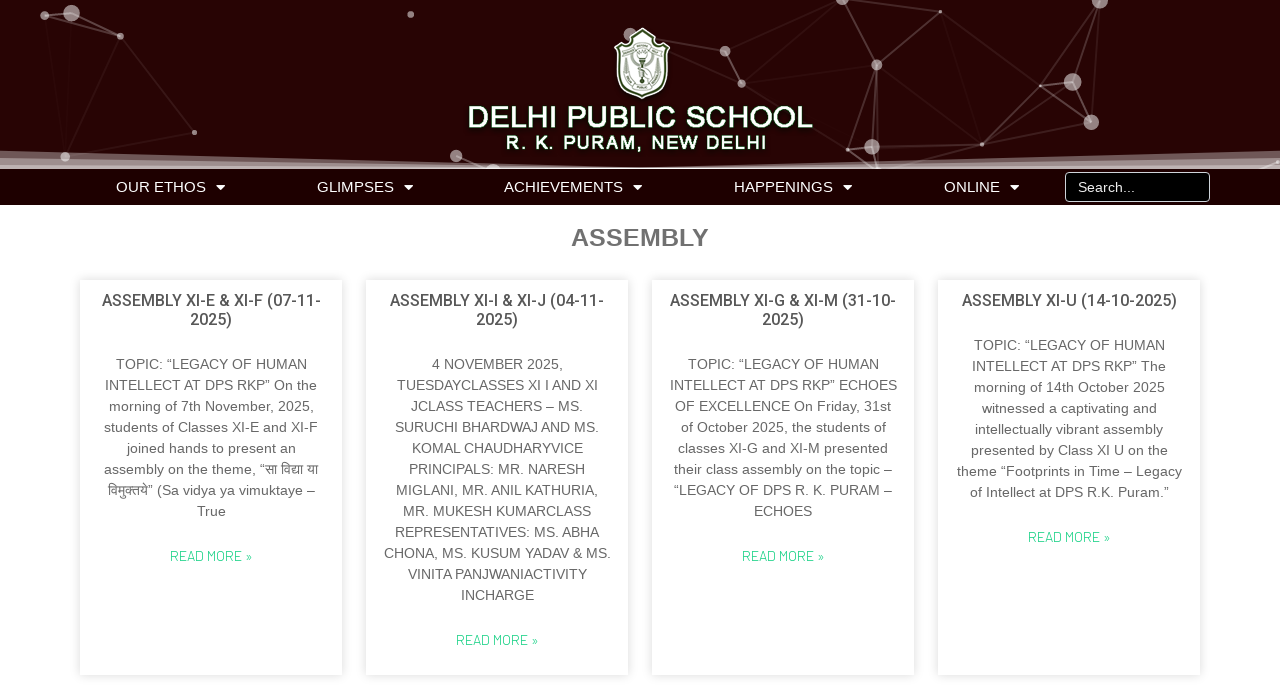

--- FILE ---
content_type: text/html; charset=UTF-8
request_url: https://dpsrkp.net/category/assembly/page/2/
body_size: 22392
content:
<!DOCTYPE html><html lang="en-US"><head >	<meta charset="UTF-8" />
	<meta name="viewport" content="width=device-width, initial-scale=1" />
	<title>Assembly &#8211; Page 2 &#8211; Delhi Public School R. K. Puram, New Delhi</title>
<meta name='robots' content='max-image-preview:large' />
<link rel='dns-prefetch' href='//stats.wp.com' />
<link rel='dns-prefetch' href='//c0.wp.com' />
<link rel='dns-prefetch' href='//i0.wp.com' />
<link rel="alternate" type="application/rss+xml" title="Delhi Public School R. K. Puram, New Delhi &raquo; Feed" href="https://dpsrkp.net/feed/" />
<link rel="alternate" type="application/rss+xml" title="Delhi Public School R. K. Puram, New Delhi &raquo; Comments Feed" href="https://dpsrkp.net/comments/feed/" />
<link rel="alternate" type="application/rss+xml" title="Delhi Public School R. K. Puram, New Delhi &raquo; Assembly Category Feed" href="https://dpsrkp.net/category/assembly/feed/" />
<script type="text/javascript">
/* <![CDATA[ */
window._wpemojiSettings = {"baseUrl":"https:\/\/s.w.org\/images\/core\/emoji\/14.0.0\/72x72\/","ext":".png","svgUrl":"https:\/\/s.w.org\/images\/core\/emoji\/14.0.0\/svg\/","svgExt":".svg","source":{"concatemoji":"https:\/\/dpsrkp.net\/wp-includes\/js\/wp-emoji-release.min.js?ver=6.4.3"}};
/*! This file is auto-generated */
!function(i,n){var o,s,e;function c(e){try{var t={supportTests:e,timestamp:(new Date).valueOf()};sessionStorage.setItem(o,JSON.stringify(t))}catch(e){}}function p(e,t,n){e.clearRect(0,0,e.canvas.width,e.canvas.height),e.fillText(t,0,0);var t=new Uint32Array(e.getImageData(0,0,e.canvas.width,e.canvas.height).data),r=(e.clearRect(0,0,e.canvas.width,e.canvas.height),e.fillText(n,0,0),new Uint32Array(e.getImageData(0,0,e.canvas.width,e.canvas.height).data));return t.every(function(e,t){return e===r[t]})}function u(e,t,n){switch(t){case"flag":return n(e,"\ud83c\udff3\ufe0f\u200d\u26a7\ufe0f","\ud83c\udff3\ufe0f\u200b\u26a7\ufe0f")?!1:!n(e,"\ud83c\uddfa\ud83c\uddf3","\ud83c\uddfa\u200b\ud83c\uddf3")&&!n(e,"\ud83c\udff4\udb40\udc67\udb40\udc62\udb40\udc65\udb40\udc6e\udb40\udc67\udb40\udc7f","\ud83c\udff4\u200b\udb40\udc67\u200b\udb40\udc62\u200b\udb40\udc65\u200b\udb40\udc6e\u200b\udb40\udc67\u200b\udb40\udc7f");case"emoji":return!n(e,"\ud83e\udef1\ud83c\udffb\u200d\ud83e\udef2\ud83c\udfff","\ud83e\udef1\ud83c\udffb\u200b\ud83e\udef2\ud83c\udfff")}return!1}function f(e,t,n){var r="undefined"!=typeof WorkerGlobalScope&&self instanceof WorkerGlobalScope?new OffscreenCanvas(300,150):i.createElement("canvas"),a=r.getContext("2d",{willReadFrequently:!0}),o=(a.textBaseline="top",a.font="600 32px Arial",{});return e.forEach(function(e){o[e]=t(a,e,n)}),o}function t(e){var t=i.createElement("script");t.src=e,t.defer=!0,i.head.appendChild(t)}"undefined"!=typeof Promise&&(o="wpEmojiSettingsSupports",s=["flag","emoji"],n.supports={everything:!0,everythingExceptFlag:!0},e=new Promise(function(e){i.addEventListener("DOMContentLoaded",e,{once:!0})}),new Promise(function(t){var n=function(){try{var e=JSON.parse(sessionStorage.getItem(o));if("object"==typeof e&&"number"==typeof e.timestamp&&(new Date).valueOf()<e.timestamp+604800&&"object"==typeof e.supportTests)return e.supportTests}catch(e){}return null}();if(!n){if("undefined"!=typeof Worker&&"undefined"!=typeof OffscreenCanvas&&"undefined"!=typeof URL&&URL.createObjectURL&&"undefined"!=typeof Blob)try{var e="postMessage("+f.toString()+"("+[JSON.stringify(s),u.toString(),p.toString()].join(",")+"));",r=new Blob([e],{type:"text/javascript"}),a=new Worker(URL.createObjectURL(r),{name:"wpTestEmojiSupports"});return void(a.onmessage=function(e){c(n=e.data),a.terminate(),t(n)})}catch(e){}c(n=f(s,u,p))}t(n)}).then(function(e){for(var t in e)n.supports[t]=e[t],n.supports.everything=n.supports.everything&&n.supports[t],"flag"!==t&&(n.supports.everythingExceptFlag=n.supports.everythingExceptFlag&&n.supports[t]);n.supports.everythingExceptFlag=n.supports.everythingExceptFlag&&!n.supports.flag,n.DOMReady=!1,n.readyCallback=function(){n.DOMReady=!0}}).then(function(){return e}).then(function(){var e;n.supports.everything||(n.readyCallback(),(e=n.source||{}).concatemoji?t(e.concatemoji):e.wpemoji&&e.twemoji&&(t(e.twemoji),t(e.wpemoji)))}))}((window,document),window._wpemojiSettings);
/* ]]> */
</script>
<link rel='stylesheet' id='pt-cv-public-style-css' href='https://dpsrkp.net/wp-content/plugins/content-views-query-and-display-post-page/public/assets/css/cv.css?ver=4.2' type='text/css' media='all' />
<style id='wp-emoji-styles-inline-css' type='text/css'>

	img.wp-smiley, img.emoji {
		display: inline !important;
		border: none !important;
		box-shadow: none !important;
		height: 1em !important;
		width: 1em !important;
		margin: 0 0.07em !important;
		vertical-align: -0.1em !important;
		background: none !important;
		padding: 0 !important;
	}
</style>
<link rel='stylesheet' id='wp-block-library-css' href='https://c0.wp.com/c/6.4.3/wp-includes/css/dist/block-library/style.min.css' type='text/css' media='all' />
<style id='wp-block-library-inline-css' type='text/css'>
.has-text-align-justify{text-align:justify;}
</style>
<style id='wp-block-library-theme-inline-css' type='text/css'>
.wp-block-audio figcaption{color:#555;font-size:13px;text-align:center}.is-dark-theme .wp-block-audio figcaption{color:hsla(0,0%,100%,.65)}.wp-block-audio{margin:0 0 1em}.wp-block-code{border:1px solid #ccc;border-radius:4px;font-family:Menlo,Consolas,monaco,monospace;padding:.8em 1em}.wp-block-embed figcaption{color:#555;font-size:13px;text-align:center}.is-dark-theme .wp-block-embed figcaption{color:hsla(0,0%,100%,.65)}.wp-block-embed{margin:0 0 1em}.blocks-gallery-caption{color:#555;font-size:13px;text-align:center}.is-dark-theme .blocks-gallery-caption{color:hsla(0,0%,100%,.65)}.wp-block-image figcaption{color:#555;font-size:13px;text-align:center}.is-dark-theme .wp-block-image figcaption{color:hsla(0,0%,100%,.65)}.wp-block-image{margin:0 0 1em}.wp-block-pullquote{border-bottom:4px solid;border-top:4px solid;color:currentColor;margin-bottom:1.75em}.wp-block-pullquote cite,.wp-block-pullquote footer,.wp-block-pullquote__citation{color:currentColor;font-size:.8125em;font-style:normal;text-transform:uppercase}.wp-block-quote{border-left:.25em solid;margin:0 0 1.75em;padding-left:1em}.wp-block-quote cite,.wp-block-quote footer{color:currentColor;font-size:.8125em;font-style:normal;position:relative}.wp-block-quote.has-text-align-right{border-left:none;border-right:.25em solid;padding-left:0;padding-right:1em}.wp-block-quote.has-text-align-center{border:none;padding-left:0}.wp-block-quote.is-large,.wp-block-quote.is-style-large,.wp-block-quote.is-style-plain{border:none}.wp-block-search .wp-block-search__label{font-weight:700}.wp-block-search__button{border:1px solid #ccc;padding:.375em .625em}:where(.wp-block-group.has-background){padding:1.25em 2.375em}.wp-block-separator.has-css-opacity{opacity:.4}.wp-block-separator{border:none;border-bottom:2px solid;margin-left:auto;margin-right:auto}.wp-block-separator.has-alpha-channel-opacity{opacity:1}.wp-block-separator:not(.is-style-wide):not(.is-style-dots){width:100px}.wp-block-separator.has-background:not(.is-style-dots){border-bottom:none;height:1px}.wp-block-separator.has-background:not(.is-style-wide):not(.is-style-dots){height:2px}.wp-block-table{margin:0 0 1em}.wp-block-table td,.wp-block-table th{word-break:normal}.wp-block-table figcaption{color:#555;font-size:13px;text-align:center}.is-dark-theme .wp-block-table figcaption{color:hsla(0,0%,100%,.65)}.wp-block-video figcaption{color:#555;font-size:13px;text-align:center}.is-dark-theme .wp-block-video figcaption{color:hsla(0,0%,100%,.65)}.wp-block-video{margin:0 0 1em}.wp-block-template-part.has-background{margin-bottom:0;margin-top:0;padding:1.25em 2.375em}
</style>
<link rel='stylesheet' id='mediaelement-css' href='https://c0.wp.com/c/6.4.3/wp-includes/js/mediaelement/mediaelementplayer-legacy.min.css' type='text/css' media='all' />
<link rel='stylesheet' id='wp-mediaelement-css' href='https://c0.wp.com/c/6.4.3/wp-includes/js/mediaelement/wp-mediaelement.min.css' type='text/css' media='all' />
<style id='jetpack-sharing-buttons-style-inline-css' type='text/css'>
.jetpack-sharing-buttons__services-list{display:flex;flex-direction:row;flex-wrap:wrap;gap:0;list-style-type:none;margin:5px;padding:0}.jetpack-sharing-buttons__services-list.has-small-icon-size{font-size:12px}.jetpack-sharing-buttons__services-list.has-normal-icon-size{font-size:16px}.jetpack-sharing-buttons__services-list.has-large-icon-size{font-size:24px}.jetpack-sharing-buttons__services-list.has-huge-icon-size{font-size:36px}@media print{.jetpack-sharing-buttons__services-list{display:none!important}}.editor-styles-wrapper .wp-block-jetpack-sharing-buttons{gap:0;padding-inline-start:0}ul.jetpack-sharing-buttons__services-list.has-background{padding:1.25em 2.375em}
</style>
<style id='classic-theme-styles-inline-css' type='text/css'>
/*! This file is auto-generated */
.wp-block-button__link{color:#fff;background-color:#32373c;border-radius:9999px;box-shadow:none;text-decoration:none;padding:calc(.667em + 2px) calc(1.333em + 2px);font-size:1.125em}.wp-block-file__button{background:#32373c;color:#fff;text-decoration:none}
</style>
<style id='global-styles-inline-css' type='text/css'>
body{--wp--preset--color--black: #000000;--wp--preset--color--cyan-bluish-gray: #abb8c3;--wp--preset--color--white: #ffffff;--wp--preset--color--pale-pink: #f78da7;--wp--preset--color--vivid-red: #cf2e2e;--wp--preset--color--luminous-vivid-orange: #ff6900;--wp--preset--color--luminous-vivid-amber: #fcb900;--wp--preset--color--light-green-cyan: #7bdcb5;--wp--preset--color--vivid-green-cyan: #00d084;--wp--preset--color--pale-cyan-blue: #8ed1fc;--wp--preset--color--vivid-cyan-blue: #0693e3;--wp--preset--color--vivid-purple: #9b51e0;--wp--preset--gradient--vivid-cyan-blue-to-vivid-purple: linear-gradient(135deg,rgba(6,147,227,1) 0%,rgb(155,81,224) 100%);--wp--preset--gradient--light-green-cyan-to-vivid-green-cyan: linear-gradient(135deg,rgb(122,220,180) 0%,rgb(0,208,130) 100%);--wp--preset--gradient--luminous-vivid-amber-to-luminous-vivid-orange: linear-gradient(135deg,rgba(252,185,0,1) 0%,rgba(255,105,0,1) 100%);--wp--preset--gradient--luminous-vivid-orange-to-vivid-red: linear-gradient(135deg,rgba(255,105,0,1) 0%,rgb(207,46,46) 100%);--wp--preset--gradient--very-light-gray-to-cyan-bluish-gray: linear-gradient(135deg,rgb(238,238,238) 0%,rgb(169,184,195) 100%);--wp--preset--gradient--cool-to-warm-spectrum: linear-gradient(135deg,rgb(74,234,220) 0%,rgb(151,120,209) 20%,rgb(207,42,186) 40%,rgb(238,44,130) 60%,rgb(251,105,98) 80%,rgb(254,248,76) 100%);--wp--preset--gradient--blush-light-purple: linear-gradient(135deg,rgb(255,206,236) 0%,rgb(152,150,240) 100%);--wp--preset--gradient--blush-bordeaux: linear-gradient(135deg,rgb(254,205,165) 0%,rgb(254,45,45) 50%,rgb(107,0,62) 100%);--wp--preset--gradient--luminous-dusk: linear-gradient(135deg,rgb(255,203,112) 0%,rgb(199,81,192) 50%,rgb(65,88,208) 100%);--wp--preset--gradient--pale-ocean: linear-gradient(135deg,rgb(255,245,203) 0%,rgb(182,227,212) 50%,rgb(51,167,181) 100%);--wp--preset--gradient--electric-grass: linear-gradient(135deg,rgb(202,248,128) 0%,rgb(113,206,126) 100%);--wp--preset--gradient--midnight: linear-gradient(135deg,rgb(2,3,129) 0%,rgb(40,116,252) 100%);--wp--preset--font-size--small: 13px;--wp--preset--font-size--medium: 20px;--wp--preset--font-size--large: 36px;--wp--preset--font-size--x-large: 42px;--wp--preset--spacing--20: 0.44rem;--wp--preset--spacing--30: 0.67rem;--wp--preset--spacing--40: 1rem;--wp--preset--spacing--50: 1.5rem;--wp--preset--spacing--60: 2.25rem;--wp--preset--spacing--70: 3.38rem;--wp--preset--spacing--80: 5.06rem;--wp--preset--shadow--natural: 6px 6px 9px rgba(0, 0, 0, 0.2);--wp--preset--shadow--deep: 12px 12px 50px rgba(0, 0, 0, 0.4);--wp--preset--shadow--sharp: 6px 6px 0px rgba(0, 0, 0, 0.2);--wp--preset--shadow--outlined: 6px 6px 0px -3px rgba(255, 255, 255, 1), 6px 6px rgba(0, 0, 0, 1);--wp--preset--shadow--crisp: 6px 6px 0px rgba(0, 0, 0, 1);}:where(.is-layout-flex){gap: 0.5em;}:where(.is-layout-grid){gap: 0.5em;}body .is-layout-flow > .alignleft{float: left;margin-inline-start: 0;margin-inline-end: 2em;}body .is-layout-flow > .alignright{float: right;margin-inline-start: 2em;margin-inline-end: 0;}body .is-layout-flow > .aligncenter{margin-left: auto !important;margin-right: auto !important;}body .is-layout-constrained > .alignleft{float: left;margin-inline-start: 0;margin-inline-end: 2em;}body .is-layout-constrained > .alignright{float: right;margin-inline-start: 2em;margin-inline-end: 0;}body .is-layout-constrained > .aligncenter{margin-left: auto !important;margin-right: auto !important;}body .is-layout-constrained > :where(:not(.alignleft):not(.alignright):not(.alignfull)){max-width: var(--wp--style--global--content-size);margin-left: auto !important;margin-right: auto !important;}body .is-layout-constrained > .alignwide{max-width: var(--wp--style--global--wide-size);}body .is-layout-flex{display: flex;}body .is-layout-flex{flex-wrap: wrap;align-items: center;}body .is-layout-flex > *{margin: 0;}body .is-layout-grid{display: grid;}body .is-layout-grid > *{margin: 0;}:where(.wp-block-columns.is-layout-flex){gap: 2em;}:where(.wp-block-columns.is-layout-grid){gap: 2em;}:where(.wp-block-post-template.is-layout-flex){gap: 1.25em;}:where(.wp-block-post-template.is-layout-grid){gap: 1.25em;}.has-black-color{color: var(--wp--preset--color--black) !important;}.has-cyan-bluish-gray-color{color: var(--wp--preset--color--cyan-bluish-gray) !important;}.has-white-color{color: var(--wp--preset--color--white) !important;}.has-pale-pink-color{color: var(--wp--preset--color--pale-pink) !important;}.has-vivid-red-color{color: var(--wp--preset--color--vivid-red) !important;}.has-luminous-vivid-orange-color{color: var(--wp--preset--color--luminous-vivid-orange) !important;}.has-luminous-vivid-amber-color{color: var(--wp--preset--color--luminous-vivid-amber) !important;}.has-light-green-cyan-color{color: var(--wp--preset--color--light-green-cyan) !important;}.has-vivid-green-cyan-color{color: var(--wp--preset--color--vivid-green-cyan) !important;}.has-pale-cyan-blue-color{color: var(--wp--preset--color--pale-cyan-blue) !important;}.has-vivid-cyan-blue-color{color: var(--wp--preset--color--vivid-cyan-blue) !important;}.has-vivid-purple-color{color: var(--wp--preset--color--vivid-purple) !important;}.has-black-background-color{background-color: var(--wp--preset--color--black) !important;}.has-cyan-bluish-gray-background-color{background-color: var(--wp--preset--color--cyan-bluish-gray) !important;}.has-white-background-color{background-color: var(--wp--preset--color--white) !important;}.has-pale-pink-background-color{background-color: var(--wp--preset--color--pale-pink) !important;}.has-vivid-red-background-color{background-color: var(--wp--preset--color--vivid-red) !important;}.has-luminous-vivid-orange-background-color{background-color: var(--wp--preset--color--luminous-vivid-orange) !important;}.has-luminous-vivid-amber-background-color{background-color: var(--wp--preset--color--luminous-vivid-amber) !important;}.has-light-green-cyan-background-color{background-color: var(--wp--preset--color--light-green-cyan) !important;}.has-vivid-green-cyan-background-color{background-color: var(--wp--preset--color--vivid-green-cyan) !important;}.has-pale-cyan-blue-background-color{background-color: var(--wp--preset--color--pale-cyan-blue) !important;}.has-vivid-cyan-blue-background-color{background-color: var(--wp--preset--color--vivid-cyan-blue) !important;}.has-vivid-purple-background-color{background-color: var(--wp--preset--color--vivid-purple) !important;}.has-black-border-color{border-color: var(--wp--preset--color--black) !important;}.has-cyan-bluish-gray-border-color{border-color: var(--wp--preset--color--cyan-bluish-gray) !important;}.has-white-border-color{border-color: var(--wp--preset--color--white) !important;}.has-pale-pink-border-color{border-color: var(--wp--preset--color--pale-pink) !important;}.has-vivid-red-border-color{border-color: var(--wp--preset--color--vivid-red) !important;}.has-luminous-vivid-orange-border-color{border-color: var(--wp--preset--color--luminous-vivid-orange) !important;}.has-luminous-vivid-amber-border-color{border-color: var(--wp--preset--color--luminous-vivid-amber) !important;}.has-light-green-cyan-border-color{border-color: var(--wp--preset--color--light-green-cyan) !important;}.has-vivid-green-cyan-border-color{border-color: var(--wp--preset--color--vivid-green-cyan) !important;}.has-pale-cyan-blue-border-color{border-color: var(--wp--preset--color--pale-cyan-blue) !important;}.has-vivid-cyan-blue-border-color{border-color: var(--wp--preset--color--vivid-cyan-blue) !important;}.has-vivid-purple-border-color{border-color: var(--wp--preset--color--vivid-purple) !important;}.has-vivid-cyan-blue-to-vivid-purple-gradient-background{background: var(--wp--preset--gradient--vivid-cyan-blue-to-vivid-purple) !important;}.has-light-green-cyan-to-vivid-green-cyan-gradient-background{background: var(--wp--preset--gradient--light-green-cyan-to-vivid-green-cyan) !important;}.has-luminous-vivid-amber-to-luminous-vivid-orange-gradient-background{background: var(--wp--preset--gradient--luminous-vivid-amber-to-luminous-vivid-orange) !important;}.has-luminous-vivid-orange-to-vivid-red-gradient-background{background: var(--wp--preset--gradient--luminous-vivid-orange-to-vivid-red) !important;}.has-very-light-gray-to-cyan-bluish-gray-gradient-background{background: var(--wp--preset--gradient--very-light-gray-to-cyan-bluish-gray) !important;}.has-cool-to-warm-spectrum-gradient-background{background: var(--wp--preset--gradient--cool-to-warm-spectrum) !important;}.has-blush-light-purple-gradient-background{background: var(--wp--preset--gradient--blush-light-purple) !important;}.has-blush-bordeaux-gradient-background{background: var(--wp--preset--gradient--blush-bordeaux) !important;}.has-luminous-dusk-gradient-background{background: var(--wp--preset--gradient--luminous-dusk) !important;}.has-pale-ocean-gradient-background{background: var(--wp--preset--gradient--pale-ocean) !important;}.has-electric-grass-gradient-background{background: var(--wp--preset--gradient--electric-grass) !important;}.has-midnight-gradient-background{background: var(--wp--preset--gradient--midnight) !important;}.has-small-font-size{font-size: var(--wp--preset--font-size--small) !important;}.has-medium-font-size{font-size: var(--wp--preset--font-size--medium) !important;}.has-large-font-size{font-size: var(--wp--preset--font-size--large) !important;}.has-x-large-font-size{font-size: var(--wp--preset--font-size--x-large) !important;}
.wp-block-navigation a:where(:not(.wp-element-button)){color: inherit;}
:where(.wp-block-post-template.is-layout-flex){gap: 1.25em;}:where(.wp-block-post-template.is-layout-grid){gap: 1.25em;}
:where(.wp-block-columns.is-layout-flex){gap: 2em;}:where(.wp-block-columns.is-layout-grid){gap: 2em;}
.wp-block-pullquote{font-size: 1.5em;line-height: 1.6;}
</style>
<link rel='stylesheet' id='jupiterx-popups-animation-css' href='https://dpsrkp.net/wp-content/plugins/jupiterx-core/includes/extensions/raven/assets/lib/animate/animate.min.css?ver=4.0.0' type='text/css' media='all' />
<link rel='stylesheet' id='jupiterx-css' href='https://dpsrkp.net/v1wp_oll/wp-content/uploads/jupiterx/compiler/jupiterx/580f110.css?ver=4.0.0' type='text/css' media='all' />
<link rel='stylesheet' id='font-awesome-all-css' href='https://dpsrkp.net/wp-content/plugins/jet-menu/assets/public/lib/font-awesome/css/all.min.css?ver=5.12.0' type='text/css' media='all' />
<link rel='stylesheet' id='font-awesome-v4-shims-css' href='https://dpsrkp.net/wp-content/plugins/jet-menu/assets/public/lib/font-awesome/css/v4-shims.min.css?ver=5.12.0' type='text/css' media='all' />
<link rel='stylesheet' id='jet-menu-public-styles-css' href='https://dpsrkp.net/wp-content/plugins/jet-menu/assets/public/css/public.css?ver=2.4.3' type='text/css' media='all' />
<link rel='stylesheet' id='jet-menu-general-css' href='https://dpsrkp.net/v1wp_oll/wp-content/uploads/jet-menu/jet-menu-general.css?ver=1591026940' type='text/css' media='all' />
<link rel='stylesheet' id='jupiterx-elements-dynamic-styles-css' href='https://dpsrkp.net/v1wp_oll/wp-content/uploads/jupiterx/compiler/jupiterx-elements-dynamic-styles/e108987.css?ver=4.0.0' type='text/css' media='all' />
<link rel='stylesheet' id='elementor-frontend-css' href='https://dpsrkp.net/wp-content/plugins/elementor/assets/css/frontend.min.css?ver=3.25.10' type='text/css' media='all' />
<style id='elementor-frontend-inline-css' type='text/css'>
.elementor-kit-34807{--e-global-color-primary:#6EC1E4;--e-global-color-secondary:#54595F;--e-global-color-text:#008FEF;--e-global-color-accent:#61CE70;--e-global-typography-primary-font-family:"Roboto";--e-global-typography-primary-font-weight:600;--e-global-typography-secondary-font-family:"Roboto Slab";--e-global-typography-secondary-font-weight:400;--e-global-typography-text-font-family:"Roboto";--e-global-typography-text-font-weight:400;--e-global-typography-accent-font-family:"Roboto";--e-global-typography-accent-font-weight:500;}.elementor-kit-34807 e-page-transition{background-color:#FFBC7D;}.elementor-kit-34807 a{color:#0059F7;}.elementor-kit-34807 h1{color:#0077FF;}.elementor-kit-34807 h2{color:#00B847;}.elementor-section.elementor-section-boxed > .elementor-container{max-width:1140px;}.e-con{--container-max-width:1140px;}.elementor-widget:not(:last-child){margin-block-end:20px;}.elementor-element{--widgets-spacing:20px 20px;}{}h1.entry-title{display:var(--page-title-display);}@media(max-width:1024px){.elementor-section.elementor-section-boxed > .elementor-container{max-width:1024px;}.e-con{--container-max-width:1024px;}}@media(max-width:767px){.elementor-section.elementor-section-boxed > .elementor-container{max-width:767px;}.e-con{--container-max-width:767px;}}
.elementor-25583 .elementor-element.elementor-element-549596d4 > .elementor-container > .elementor-column > .elementor-widget-wrap{align-content:center;align-items:center;}.elementor-25583 .elementor-element.elementor-element-549596d4 .elementor-repeater-item-b135056.jet-parallax-section__layout .jet-parallax-section__image{background-size:auto;}.elementor-25583 .elementor-element.elementor-element-4efdbb42 > .elementor-element-populated{padding:0px 0px 0px 0px;}.elementor-25583 .elementor-element.elementor-element-549596d4:not(.elementor-motion-effects-element-type-background), .elementor-25583 .elementor-element.elementor-element-549596d4 > .elementor-motion-effects-container > .elementor-motion-effects-layer{background-color:#280404;}.elementor-25583 .elementor-element.elementor-element-549596d4 > .elementor-container{min-height:180px;}.elementor-25583 .elementor-element.elementor-element-549596d4{transition:background 0.3s, border 0.3s, border-radius 0.3s, box-shadow 0.3s;}.elementor-25583 .elementor-element.elementor-element-549596d4 > .elementor-background-overlay{transition:background 0.3s, border-radius 0.3s, opacity 0.3s;}.elementor-25583 .elementor-element.elementor-element-549596d4 > .elementor-shape-bottom svg{width:calc(293% + 1.3px);height:65px;}.elementor-25583 .elementor-element.elementor-element-23c437a9 > .elementor-container > .elementor-column > .elementor-widget-wrap{align-content:center;align-items:center;}.elementor-25583 .elementor-element.elementor-element-23c437a9 .elementor-repeater-item-b3ff4eb.jet-parallax-section__layout .jet-parallax-section__image{background-size:auto;}.elementor-25583 .elementor-element.elementor-element-1855db0c .elementor-menu-toggle{margin:0 auto;border-width:0px;border-radius:10px;}.elementor-25583 .elementor-element.elementor-element-1855db0c .elementor-nav-menu .elementor-item{font-size:15px;font-weight:300;}.elementor-25583 .elementor-element.elementor-element-1855db0c .elementor-nav-menu--main .elementor-item{color:#ffffff;fill:#ffffff;padding-left:9px;padding-right:9px;padding-top:8px;padding-bottom:8px;}.elementor-25583 .elementor-element.elementor-element-1855db0c .elementor-nav-menu--main .elementor-item:hover,
					.elementor-25583 .elementor-element.elementor-element-1855db0c .elementor-nav-menu--main .elementor-item.elementor-item-active,
					.elementor-25583 .elementor-element.elementor-element-1855db0c .elementor-nav-menu--main .elementor-item.highlighted,
					.elementor-25583 .elementor-element.elementor-element-1855db0c .elementor-nav-menu--main .elementor-item:focus{color:#002b00;}.elementor-25583 .elementor-element.elementor-element-1855db0c .elementor-nav-menu--main:not(.e--pointer-framed) .elementor-item:before,
					.elementor-25583 .elementor-element.elementor-element-1855db0c .elementor-nav-menu--main:not(.e--pointer-framed) .elementor-item:after{background-color:#ffffff;}.elementor-25583 .elementor-element.elementor-element-1855db0c .e--pointer-framed .elementor-item:before,
					.elementor-25583 .elementor-element.elementor-element-1855db0c .e--pointer-framed .elementor-item:after{border-color:#ffffff;}.elementor-25583 .elementor-element.elementor-element-1855db0c .elementor-nav-menu--main .elementor-item.elementor-item-active{color:#33000c;}.elementor-25583 .elementor-element.elementor-element-1855db0c .elementor-nav-menu--main:not(.e--pointer-framed) .elementor-item.elementor-item-active:before,
					.elementor-25583 .elementor-element.elementor-element-1855db0c .elementor-nav-menu--main:not(.e--pointer-framed) .elementor-item.elementor-item-active:after{background-color:#f7f7f7;}.elementor-25583 .elementor-element.elementor-element-1855db0c .e--pointer-framed .elementor-item.elementor-item-active:before,
					.elementor-25583 .elementor-element.elementor-element-1855db0c .e--pointer-framed .elementor-item.elementor-item-active:after{border-color:#f7f7f7;}.elementor-25583 .elementor-element.elementor-element-1855db0c .elementor-item:before{border-radius:1px;}.elementor-25583 .elementor-element.elementor-element-1855db0c .e--animation-shutter-in-horizontal .elementor-item:before{border-radius:1px 1px 0 0;}.elementor-25583 .elementor-element.elementor-element-1855db0c .e--animation-shutter-in-horizontal .elementor-item:after{border-radius:0 0 1px 1px;}.elementor-25583 .elementor-element.elementor-element-1855db0c .e--animation-shutter-in-vertical .elementor-item:before{border-radius:0 1px 1px 0;}.elementor-25583 .elementor-element.elementor-element-1855db0c .e--animation-shutter-in-vertical .elementor-item:after{border-radius:1px 0 0 1px;}.elementor-25583 .elementor-element.elementor-element-1855db0c .elementor-nav-menu--dropdown a, .elementor-25583 .elementor-element.elementor-element-1855db0c .elementor-menu-toggle{color:var( --e-global-color-text );}.elementor-25583 .elementor-element.elementor-element-1855db0c .elementor-nav-menu--dropdown{background-color:#FFFFFF;border-radius:0px 0px 0px 0px;}.elementor-25583 .elementor-element.elementor-element-1855db0c .elementor-nav-menu--dropdown a:hover,
					.elementor-25583 .elementor-element.elementor-element-1855db0c .elementor-nav-menu--dropdown a.elementor-item-active,
					.elementor-25583 .elementor-element.elementor-element-1855db0c .elementor-nav-menu--dropdown a.highlighted,
					.elementor-25583 .elementor-element.elementor-element-1855db0c .elementor-menu-toggle:hover{color:var( --e-global-color-primary );}.elementor-25583 .elementor-element.elementor-element-1855db0c .elementor-nav-menu--dropdown a:hover,
					.elementor-25583 .elementor-element.elementor-element-1855db0c .elementor-nav-menu--dropdown a.elementor-item-active,
					.elementor-25583 .elementor-element.elementor-element-1855db0c .elementor-nav-menu--dropdown a.highlighted{background-color:#ededed;}.elementor-25583 .elementor-element.elementor-element-1855db0c .elementor-nav-menu--dropdown a.elementor-item-active{color:var( --e-global-color-primary );}.elementor-25583 .elementor-element.elementor-element-1855db0c .elementor-nav-menu--dropdown .elementor-item, .elementor-25583 .elementor-element.elementor-element-1855db0c .elementor-nav-menu--dropdown  .elementor-sub-item{font-size:13px;font-weight:300;}.elementor-25583 .elementor-element.elementor-element-1855db0c .elementor-nav-menu--dropdown li:first-child a{border-top-left-radius:0px;border-top-right-radius:0px;}.elementor-25583 .elementor-element.elementor-element-1855db0c .elementor-nav-menu--dropdown li:last-child a{border-bottom-right-radius:0px;border-bottom-left-radius:0px;}.elementor-25583 .elementor-element.elementor-element-1855db0c .elementor-nav-menu--main .elementor-nav-menu--dropdown, .elementor-25583 .elementor-element.elementor-element-1855db0c .elementor-nav-menu__container.elementor-nav-menu--dropdown{box-shadow:0px 0px 10px 0px rgba(0,0,0,0.61);}.elementor-25583 .elementor-element.elementor-element-1855db0c .elementor-nav-menu--dropdown a{padding-left:19px;padding-right:19px;padding-top:12px;padding-bottom:12px;}.elementor-25583 .elementor-element.elementor-element-1855db0c .elementor-nav-menu--dropdown li:not(:last-child){border-style:solid;border-color:#A7A7A7;border-bottom-width:1px;}.elementor-25583 .elementor-element.elementor-element-1855db0c .elementor-nav-menu--main > .elementor-nav-menu > li > .elementor-nav-menu--dropdown, .elementor-25583 .elementor-element.elementor-element-1855db0c .elementor-nav-menu__container.elementor-nav-menu--dropdown{margin-top:6px !important;}.elementor-25583 .elementor-element.elementor-element-1855db0c div.elementor-menu-toggle{color:#FFFFFF;}.elementor-25583 .elementor-element.elementor-element-1855db0c div.elementor-menu-toggle svg{fill:#FFFFFF;}.elementor-25583 .elementor-element.elementor-element-1855db0c div.elementor-menu-toggle:hover{color:#ffffff;}.elementor-25583 .elementor-element.elementor-element-1855db0c div.elementor-menu-toggle:hover svg{fill:#ffffff;}.elementor-25583 .elementor-element.elementor-element-1855db0c{--nav-menu-icon-size:26px;}.elementor-bc-flex-widget .elementor-25583 .elementor-element.elementor-element-48586b6b.elementor-column:not(.raven-column-flex-vertical) .elementor-widget-wrap{align-items:center;}.elementor-25583 .elementor-element.elementor-element-48586b6b.elementor-column.elementor-element[data-element_type="column"]:not(.raven-column-flex-vertical) > .elementor-widget-wrap.elementor-element-populated{align-content:center;align-items:center;}.elementor-25583 .elementor-element.elementor-element-48586b6b.elementor-column.elementor-element[data-element_type="column"].raven-column-flex-vertical > .elementor-widget-wrap.elementor-element-populated{justify-content:center;}.elementor-25583 .elementor-element.elementor-element-48586b6b > .elementor-widget-wrap > .elementor-widget:not(.elementor-widget__width-auto):not(.elementor-widget__width-initial):not(:last-child):not(.elementor-absolute){margin-bottom:0px;}.elementor-25583 .elementor-element.elementor-element-48586b6b > .elementor-element-populated{padding:0px 0px 0px 0px;}.elementor-25583 .elementor-element.elementor-element-7e7272fa .raven-search-form-container{justify-content:flex-start;}.elementor-25583 .elementor-element.elementor-element-7e7272fa .raven-search-form-input{color:#ededed;}.elementor-25583 .elementor-element.elementor-element-7e7272fa .raven-search-form-inner{background-color:#000000;}.elementor-25583 .elementor-element.elementor-element-23c437a9:not(.elementor-motion-effects-element-type-background), .elementor-25583 .elementor-element.elementor-element-23c437a9 > .elementor-motion-effects-container > .elementor-motion-effects-layer{background-color:#1e0000;}.elementor-25583 .elementor-element.elementor-element-23c437a9{transition:background 0.3s, border 0.3s, border-radius 0.3s, box-shadow 0.3s;margin-top:-11px;margin-bottom:0px;padding:0px 60px 0px 60px;}.elementor-25583 .elementor-element.elementor-element-23c437a9 > .elementor-background-overlay{transition:background 0.3s, border-radius 0.3s, opacity 0.3s;}.elementor-theme-builder-content-area{height:400px;}.elementor-location-header:before, .elementor-location-footer:before{content:"";display:table;clear:both;}@media(min-width:768px){.elementor-25583 .elementor-element.elementor-element-632e0941{width:87.265%;}.elementor-25583 .elementor-element.elementor-element-48586b6b{width:12.735%;}}@media(max-width:1024px){.elementor-25583 .elementor-element.elementor-element-e85448d{text-align:center;}.elementor-25583 .elementor-element.elementor-element-549596d4 > .elementor-container{min-height:120px;}.elementor-25583 .elementor-element.elementor-element-549596d4{padding:20px 20px 20px 20px;}.elementor-25583 .elementor-element.elementor-element-23c437a9{padding:10px 20px 10px 20px;}}@media(max-width:767px){.elementor-25583 .elementor-element.elementor-element-4efdbb42{width:100%;}.elementor-25583 .elementor-element.elementor-element-549596d4 > .elementor-container{min-height:50px;}.elementor-25583 .elementor-element.elementor-element-549596d4{padding:15px 20px 15px 20px;}.elementor-25583 .elementor-element.elementor-element-632e0941{width:100%;}.elementor-25583 .elementor-element.elementor-element-1855db0c .elementor-nav-menu--dropdown a{padding-top:10px;padding-bottom:10px;}.elementor-25583 .elementor-element.elementor-element-23c437a9{padding:10px 20px 10px 20px;}}
.elementor-25540 .elementor-element.elementor-element-ee77cb3 .elementor-repeater-item-fa9d4a9.jet-parallax-section__layout .jet-parallax-section__image{background-size:auto;}.elementor-25540 .elementor-element.elementor-element-2216b67{--spacer-size:24px;}.elementor-25540 .elementor-element.elementor-element-ee77cb3:not(.elementor-motion-effects-element-type-background), .elementor-25540 .elementor-element.elementor-element-ee77cb3 > .elementor-motion-effects-container > .elementor-motion-effects-layer{background-color:#ffffff;}.elementor-25540 .elementor-element.elementor-element-ee77cb3{transition:background 0.3s, border 0.3s, border-radius 0.3s, box-shadow 0.3s;}.elementor-25540 .elementor-element.elementor-element-ee77cb3 > .elementor-background-overlay{transition:background 0.3s, border-radius 0.3s, opacity 0.3s;}.elementor-25540 .elementor-element.elementor-element-668c8a1 .elementor-repeater-item-b39e460.jet-parallax-section__layout .jet-parallax-section__image{background-size:auto;}.elementor-bc-flex-widget .elementor-25540 .elementor-element.elementor-element-a23834e.elementor-column:not(.raven-column-flex-vertical) .elementor-widget-wrap{align-items:center;}.elementor-25540 .elementor-element.elementor-element-a23834e.elementor-column.elementor-element[data-element_type="column"]:not(.raven-column-flex-vertical) > .elementor-widget-wrap.elementor-element-populated{align-content:center;align-items:center;}.elementor-25540 .elementor-element.elementor-element-a23834e.elementor-column.elementor-element[data-element_type="column"].raven-column-flex-vertical > .elementor-widget-wrap.elementor-element-populated{justify-content:center;}.elementor-25540 .elementor-element.elementor-element-668c8a1:not(.elementor-motion-effects-element-type-background), .elementor-25540 .elementor-element.elementor-element-668c8a1 > .elementor-motion-effects-container > .elementor-motion-effects-layer{background-color:#3D0505;}.elementor-25540 .elementor-element.elementor-element-668c8a1 > .elementor-container{min-height:80px;}.elementor-25540 .elementor-element.elementor-element-668c8a1{transition:background 0.3s, border 0.3s, border-radius 0.3s, box-shadow 0.3s;}.elementor-25540 .elementor-element.elementor-element-668c8a1 > .elementor-background-overlay{transition:background 0.3s, border-radius 0.3s, opacity 0.3s;}.elementor-25540 .elementor-element.elementor-element-668c8a1 > .elementor-shape-top svg{width:calc(203% + 1.3px);height:64px;}.elementor-25540 .elementor-element.elementor-element-cf5d3c9 > .elementor-container > .elementor-column > .elementor-widget-wrap{align-content:center;align-items:center;}.elementor-25540 .elementor-element.elementor-element-cf5d3c9 .elementor-repeater-item-b0310a2.jet-parallax-section__layout .jet-parallax-section__image{background-size:auto;}.elementor-bc-flex-widget .elementor-25540 .elementor-element.elementor-element-7bf38c0.elementor-column:not(.raven-column-flex-vertical) .elementor-widget-wrap{align-items:flex-end;}.elementor-25540 .elementor-element.elementor-element-7bf38c0.elementor-column.elementor-element[data-element_type="column"]:not(.raven-column-flex-vertical) > .elementor-widget-wrap.elementor-element-populated{align-content:flex-end;align-items:flex-end;}.elementor-25540 .elementor-element.elementor-element-7bf38c0.elementor-column.elementor-element[data-element_type="column"].raven-column-flex-vertical > .elementor-widget-wrap.elementor-element-populated{justify-content:flex-end;}.elementor-25540 .elementor-element.elementor-element-7bf38c0.elementor-column > .elementor-widget-wrap{justify-content:center;}.elementor-25540 .elementor-element.elementor-element-7bf38c0.elementor-column.raven-column-flex-vertical > .elementor-widget-wrap{align-content:center;align-items:center;flex-wrap:wrap;}.elementor-25540 .elementor-element.elementor-element-0d393f8{column-gap:0px;}.elementor-25540 .elementor-element.elementor-element-cf5d3c9:not(.elementor-motion-effects-element-type-background), .elementor-25540 .elementor-element.elementor-element-cf5d3c9 > .elementor-motion-effects-container > .elementor-motion-effects-layer{background-color:#000000;}.elementor-25540 .elementor-element.elementor-element-cf5d3c9 > .elementor-container{max-width:582px;}.elementor-25540 .elementor-element.elementor-element-cf5d3c9{transition:background 0.3s, border 0.3s, border-radius 0.3s, box-shadow 0.3s;padding:12px 0px 0px 0px;}.elementor-25540 .elementor-element.elementor-element-cf5d3c9 > .elementor-background-overlay{transition:background 0.3s, border-radius 0.3s, opacity 0.3s;}.elementor-theme-builder-content-area{height:400px;}.elementor-location-header:before, .elementor-location-footer:before{content:"";display:table;clear:both;}
.elementor-31157 .elementor-element.elementor-element-11ec01a .elementor-repeater-item-51ea4cf.jet-parallax-section__layout .jet-parallax-section__image{background-size:auto;}.elementor-31157 .elementor-element.elementor-element-283f7a5 > .elementor-widget-container{margin:10px 0px 0px 0px;}.elementor-31157 .elementor-element.elementor-element-283f7a5{text-align:center;}.elementor-31157 .elementor-element.elementor-element-283f7a5 .elementor-heading-title{color:#717171;font-size:25px;font-weight:600;text-transform:uppercase;}.elementor-31157 .elementor-element.elementor-element-21e4cec .elementor-repeater-item-d30d92a.jet-parallax-section__layout .jet-parallax-section__image{background-size:auto;}.elementor-31157 .elementor-element.elementor-element-53e30c70{--grid-row-gap:32px;--grid-column-gap:24px;}.elementor-31157 .elementor-element.elementor-element-53e30c70 .elementor-posts-container .elementor-post__thumbnail{padding-bottom:calc( 0.6 * 100% );}.elementor-31157 .elementor-element.elementor-element-53e30c70:after{content:"0.6";}.elementor-31157 .elementor-element.elementor-element-53e30c70 .elementor-post__thumbnail__link{width:100%;}.elementor-31157 .elementor-element.elementor-element-53e30c70 .elementor-post__meta-data span + span:before{content:"•";}.elementor-31157 .elementor-element.elementor-element-53e30c70 .elementor-post__card{border-width:0px;border-radius:0px;padding-top:6px;padding-bottom:6px;}.elementor-31157 .elementor-element.elementor-element-53e30c70 .elementor-post__text{padding:0 17px;margin-top:5px;}.elementor-31157 .elementor-element.elementor-element-53e30c70 .elementor-post__meta-data{padding:10px 17px;}.elementor-31157 .elementor-element.elementor-element-53e30c70 .elementor-post__avatar{padding-right:17px;padding-left:17px;}.elementor-31157 .elementor-element.elementor-element-53e30c70 .elementor-post__badge{right:0;}.elementor-31157 .elementor-element.elementor-element-53e30c70 .elementor-post__card .elementor-post__badge{border-radius:0px;font-size:8px;margin:0px;}.elementor-31157 .elementor-element.elementor-element-53e30c70 .elementor-post__title, .elementor-31157 .elementor-element.elementor-element-53e30c70 .elementor-post__title a{color:#585858;font-family:"Roboto", Sans-serif;font-size:16px;text-transform:uppercase;}.elementor-31157 .elementor-element.elementor-element-53e30c70 .elementor-post__excerpt p{color:#686868;}.elementor-31157 .elementor-element.elementor-element-53e30c70 .elementor-post__read-more{color:#09CE7E;}.elementor-31157 .elementor-element.elementor-element-53e30c70 a.elementor-post__read-more{font-family:"Barlow", Sans-serif;font-size:14px;font-weight:300;text-transform:uppercase;}.elementor-31157 .elementor-element.elementor-element-53e30c70 .elementor-pagination{text-align:center;margin-top:50px;}.elementor-31157 .elementor-element.elementor-element-53e30c70 .elementor-pagination .page-numbers:not(.dots){color:#09CE7E;}body:not(.rtl) .elementor-31157 .elementor-element.elementor-element-53e30c70 .elementor-pagination .page-numbers:not(:first-child){margin-left:calc( 13px/2 );}body:not(.rtl) .elementor-31157 .elementor-element.elementor-element-53e30c70 .elementor-pagination .page-numbers:not(:last-child){margin-right:calc( 13px/2 );}body.rtl .elementor-31157 .elementor-element.elementor-element-53e30c70 .elementor-pagination .page-numbers:not(:first-child){margin-right:calc( 13px/2 );}body.rtl .elementor-31157 .elementor-element.elementor-element-53e30c70 .elementor-pagination .page-numbers:not(:last-child){margin-left:calc( 13px/2 );}.elementor-31157 .elementor-element.elementor-element-21e4cec{margin-top:10px;margin-bottom:0px;}@media(max-width:767px){.elementor-31157 .elementor-element.elementor-element-53e30c70 .elementor-posts-container .elementor-post__thumbnail{padding-bottom:calc( 0.5 * 100% );}.elementor-31157 .elementor-element.elementor-element-53e30c70:after{content:"0.5";}.elementor-31157 .elementor-element.elementor-element-53e30c70 .elementor-post__thumbnail__link{width:100%;}}/* Start JX Custom Fonts CSS *//* End JX Custom Fonts CSS */
/* Start JX Custom Fonts CSS *//* End JX Custom Fonts CSS */
/* Start JX Custom Fonts CSS *//* End JX Custom Fonts CSS */
/* Start JX Custom Fonts CSS *//* End JX Custom Fonts CSS */
</style>
<link rel='stylesheet' id='widget-image-css' href='https://dpsrkp.net/wp-content/plugins/elementor/assets/css/widget-image.min.css?ver=3.25.10' type='text/css' media='all' />
<link rel='stylesheet' id='e-shapes-css' href='https://dpsrkp.net/wp-content/plugins/elementor/assets/css/conditionals/shapes.min.css?ver=3.25.10' type='text/css' media='all' />
<link rel='stylesheet' id='widget-nav-menu-css' href='https://dpsrkp.net/wp-content/plugins/elementor-pro/assets/css/widget-nav-menu.min.css?ver=3.25.4' type='text/css' media='all' />
<link rel='stylesheet' id='widget-spacer-css' href='https://dpsrkp.net/wp-content/plugins/elementor/assets/css/widget-spacer.min.css?ver=3.25.10' type='text/css' media='all' />
<link rel='stylesheet' id='widget-text-editor-css' href='https://dpsrkp.net/wp-content/plugins/elementor/assets/css/widget-text-editor.min.css?ver=3.25.10' type='text/css' media='all' />
<link rel='stylesheet' id='widget-heading-css' href='https://dpsrkp.net/wp-content/plugins/elementor/assets/css/widget-heading.min.css?ver=3.25.10' type='text/css' media='all' />
<link rel='stylesheet' id='widget-posts-css' href='https://dpsrkp.net/wp-content/plugins/elementor-pro/assets/css/widget-posts.min.css?ver=3.25.4' type='text/css' media='all' />
<link rel='stylesheet' id='jet-elements-css' href='https://dpsrkp.net/wp-content/plugins/jet-elements/assets/css/jet-elements.css?ver=2.6.15' type='text/css' media='all' />
<link rel='stylesheet' id='jet-elements-skin-css' href='https://dpsrkp.net/wp-content/plugins/jet-elements/assets/css/jet-elements-skin.css?ver=2.6.15' type='text/css' media='all' />
<link rel='stylesheet' id='elementor-icons-css' href='https://dpsrkp.net/wp-content/plugins/elementor/assets/lib/eicons/css/elementor-icons.min.css?ver=5.32.0' type='text/css' media='all' />
<link rel='stylesheet' id='swiper-css' href='https://dpsrkp.net/wp-content/plugins/elementor/assets/lib/swiper/v8/css/swiper.min.css?ver=8.4.5' type='text/css' media='all' />
<link rel='stylesheet' id='e-swiper-css' href='https://dpsrkp.net/wp-content/plugins/elementor/assets/css/conditionals/e-swiper.min.css?ver=3.25.10' type='text/css' media='all' />
<link rel='stylesheet' id='font-awesome-css' href='https://dpsrkp.net/wp-content/plugins/elementor/assets/lib/font-awesome/css/font-awesome.min.css?ver=4.7.0' type='text/css' media='all' />
<link rel='stylesheet' id='jupiterx-core-raven-frontend-css' href='https://dpsrkp.net/wp-content/plugins/jupiterx-core/includes/extensions/raven/assets/css/frontend.min.css?ver=6.4.3' type='text/css' media='all' />
<link rel='stylesheet' id='e-popup-style-css' href='https://dpsrkp.net/wp-content/plugins/elementor-pro/assets/css/conditionals/popup.min.css?ver=3.25.4' type='text/css' media='all' />
<link rel='stylesheet' id='jet-blog-css' href='https://dpsrkp.net/wp-content/plugins/jet-blog/assets/css/jet-blog.css?ver=2.3.6' type='text/css' media='all' />
<link rel='stylesheet' id='jet-tabs-frontend-css' href='https://dpsrkp.net/wp-content/plugins/jet-tabs/assets/css/jet-tabs-frontend.css?ver=2.2.1' type='text/css' media='all' />
<link rel='stylesheet' id='jet-tricks-frontend-css' href='https://dpsrkp.net/wp-content/plugins/jet-tricks/assets/css/jet-tricks-frontend.css?ver=1.4.8' type='text/css' media='all' />
<link rel='stylesheet' id='flatpickr-css' href='https://dpsrkp.net/wp-content/plugins/elementor/assets/lib/flatpickr/flatpickr.min.css?ver=4.1.4' type='text/css' media='all' />
<link rel='stylesheet' id='google-fonts-1-css' href='https://fonts.googleapis.com/css?family=Roboto%3A100%2C100italic%2C200%2C200italic%2C300%2C300italic%2C400%2C400italic%2C500%2C500italic%2C600%2C600italic%2C700%2C700italic%2C800%2C800italic%2C900%2C900italic%7CRoboto+Slab%3A100%2C100italic%2C200%2C200italic%2C300%2C300italic%2C400%2C400italic%2C500%2C500italic%2C600%2C600italic%2C700%2C700italic%2C800%2C800italic%2C900%2C900italic%7CBarlow%3A100%2C100italic%2C200%2C200italic%2C300%2C300italic%2C400%2C400italic%2C500%2C500italic%2C600%2C600italic%2C700%2C700italic%2C800%2C800italic%2C900%2C900italic&#038;display=auto&#038;ver=6.4.3' type='text/css' media='all' />
<link rel='stylesheet' id='elementor-icons-shared-0-css' href='https://dpsrkp.net/wp-content/plugins/elementor/assets/lib/font-awesome/css/fontawesome.min.css?ver=5.15.3' type='text/css' media='all' />
<link rel='stylesheet' id='elementor-icons-fa-solid-css' href='https://dpsrkp.net/wp-content/plugins/elementor/assets/lib/font-awesome/css/solid.min.css?ver=5.15.3' type='text/css' media='all' />
<link rel="preconnect" href="https://fonts.gstatic.com/" crossorigin><script type="text/javascript" src="https://c0.wp.com/c/6.4.3/wp-includes/js/jquery/jquery.min.js" id="jquery-core-js"></script>
<script type="text/javascript" src="https://c0.wp.com/c/6.4.3/wp-includes/js/jquery/jquery-migrate.min.js" id="jquery-migrate-js"></script>
<script type="text/javascript" src="https://dpsrkp.net/wp-content/themes/jupiterx/lib/admin/assets/lib/webfont/webfont.min.js?ver=1.6.26" id="jupiterx-webfont-js"></script>
<script type="text/javascript" id="jupiterx-webfont-js-after">
/* <![CDATA[ */
WebFont.load({
				google: {
					families: ['Saira:100,200,300,400,500,600,700,800,900,100italic,200italic,300italic,400italic,500italic,600italic,700italic,800italic,900italic']
				}
			});
/* ]]> */
</script>
<script type="text/javascript" src="https://dpsrkp.net/wp-content/themes/jupiterx/lib/assets/dist/js/utils.min.js?ver=4.0.0" id="jupiterx-utils-js"></script>
<link rel="https://api.w.org/" href="https://dpsrkp.net/wp-json/" /><link rel="alternate" type="application/json" href="https://dpsrkp.net/wp-json/wp/v2/categories/14" /><link rel="EditURI" type="application/rsd+xml" title="RSD" href="https://dpsrkp.net/xmlrpc.php?rsd" />
<meta name="generator" content="WordPress 6.4.3" />
	<style>img#wpstats{display:none}</style>
		<meta name="generator" content="Elementor 3.25.10; features: additional_custom_breakpoints, e_optimized_control_loading; settings: css_print_method-internal, google_font-enabled, font_display-auto">
			<style>
				.e-con.e-parent:nth-of-type(n+4):not(.e-lazyloaded):not(.e-no-lazyload),
				.e-con.e-parent:nth-of-type(n+4):not(.e-lazyloaded):not(.e-no-lazyload) * {
					background-image: none !important;
				}
				@media screen and (max-height: 1024px) {
					.e-con.e-parent:nth-of-type(n+3):not(.e-lazyloaded):not(.e-no-lazyload),
					.e-con.e-parent:nth-of-type(n+3):not(.e-lazyloaded):not(.e-no-lazyload) * {
						background-image: none !important;
					}
				}
				@media screen and (max-height: 640px) {
					.e-con.e-parent:nth-of-type(n+2):not(.e-lazyloaded):not(.e-no-lazyload),
					.e-con.e-parent:nth-of-type(n+2):not(.e-lazyloaded):not(.e-no-lazyload) * {
						background-image: none !important;
					}
				}
			</style>
			<link rel="icon" href="https://i0.wp.com/dpsrkp.net/v1wp_oll/wp-content/uploads/2019/08/cropped-logo_round-204x198.png?fit=32%2C32&#038;ssl=1" sizes="32x32" />
<link rel="icon" href="https://i0.wp.com/dpsrkp.net/v1wp_oll/wp-content/uploads/2019/08/cropped-logo_round-204x198.png?fit=192%2C192&#038;ssl=1" sizes="192x192" />
<link rel="apple-touch-icon" href="https://i0.wp.com/dpsrkp.net/v1wp_oll/wp-content/uploads/2019/08/cropped-logo_round-204x198.png?fit=180%2C180&#038;ssl=1" />
<meta name="msapplication-TileImage" content="https://i0.wp.com/dpsrkp.net/v1wp_oll/wp-content/uploads/2019/08/cropped-logo_round-204x198.png?fit=270%2C270&#038;ssl=1" />
</head><body class="archive paged category category-assembly category-14 paged-2 category-paged-2 no-js jet-desktop-menu-active elementor-page-31157 elementor-default elementor-template-full-width elementor-kit-34807" itemscope="itemscope" itemtype="http://schema.org/WebPage"><a class="jupiterx-a11y jupiterx-a11y-skip-navigation-link" href="#jupiterx-main">Skip to content</a><div class="jupiterx-site"><header class="jupiterx-header" data-jupiterx-settings="{&quot;breakpoint&quot;:&quot;767.98&quot;,&quot;behavior&quot;:&quot;&quot;}" role="banner" itemscope="itemscope" itemtype="http://schema.org/WPHeader">		<div data-elementor-type="header" data-elementor-id="25583" class="elementor elementor-25583 elementor-location-header" data-elementor-post-type="elementor_library">
					<header class="jet-tricks-particles-section elementor-section elementor-top-section elementor-element elementor-element-549596d4 elementor-section-content-middle elementor-section-height-min-height elementor-section-boxed elementor-section-height-default elementor-section-items-middle" data-id="549596d4" data-element_type="section" data-settings="{&quot;background_background&quot;:&quot;classic&quot;,&quot;jet_parallax_layout_list&quot;:[{&quot;_id&quot;:&quot;b135056&quot;,&quot;jet_parallax_layout_image&quot;:{&quot;url&quot;:&quot;&quot;,&quot;id&quot;:&quot;&quot;,&quot;size&quot;:&quot;&quot;},&quot;jet_parallax_layout_image_tablet&quot;:{&quot;url&quot;:&quot;&quot;,&quot;id&quot;:&quot;&quot;,&quot;size&quot;:&quot;&quot;},&quot;jet_parallax_layout_image_mobile&quot;:{&quot;url&quot;:&quot;&quot;,&quot;id&quot;:&quot;&quot;,&quot;size&quot;:&quot;&quot;},&quot;jet_parallax_layout_speed&quot;:{&quot;unit&quot;:&quot;%&quot;,&quot;size&quot;:50,&quot;sizes&quot;:[]},&quot;jet_parallax_layout_type&quot;:&quot;scroll&quot;,&quot;jet_parallax_layout_direction&quot;:null,&quot;jet_parallax_layout_fx_direction&quot;:null,&quot;jet_parallax_layout_z_index&quot;:&quot;&quot;,&quot;jet_parallax_layout_bg_x&quot;:50,&quot;jet_parallax_layout_bg_x_tablet&quot;:&quot;&quot;,&quot;jet_parallax_layout_bg_x_mobile&quot;:&quot;&quot;,&quot;jet_parallax_layout_bg_y&quot;:50,&quot;jet_parallax_layout_bg_y_tablet&quot;:&quot;&quot;,&quot;jet_parallax_layout_bg_y_mobile&quot;:&quot;&quot;,&quot;jet_parallax_layout_bg_size&quot;:&quot;auto&quot;,&quot;jet_parallax_layout_bg_size_tablet&quot;:&quot;&quot;,&quot;jet_parallax_layout_bg_size_mobile&quot;:&quot;&quot;,&quot;jet_parallax_layout_animation_prop&quot;:&quot;transform&quot;,&quot;jet_parallax_layout_on&quot;:[&quot;desktop&quot;,&quot;tablet&quot;]}],&quot;shape_divider_bottom&quot;:&quot;opacity-fan&quot;}">
					<div class="elementor-shape elementor-shape-bottom" data-negative="false">
			<svg xmlns="http://www.w3.org/2000/svg" viewBox="0 0 283.5 19.6" preserveAspectRatio="none">
	<path class="elementor-shape-fill" style="opacity:0.33" d="M0 0L0 18.8 141.8 4.1 283.5 18.8 283.5 0z"/>
	<path class="elementor-shape-fill" style="opacity:0.33" d="M0 0L0 12.6 141.8 4 283.5 12.6 283.5 0z"/>
	<path class="elementor-shape-fill" style="opacity:0.33" d="M0 0L0 6.4 141.8 4 283.5 6.4 283.5 0z"/>
	<path class="elementor-shape-fill" d="M0 0L0 1.2 141.8 4 283.5 1.2 283.5 0z"/>
</svg>		</div>
					<div class="elementor-container elementor-column-gap-default">
					<div class="elementor-column elementor-col-100 elementor-top-column elementor-element elementor-element-4efdbb42" data-id="4efdbb42" data-element_type="column">
			<div class="elementor-widget-wrap elementor-element-populated">
						<div class="elementor-element elementor-element-e85448d elementor-widget elementor-widget-image" data-id="e85448d" data-element_type="widget" data-widget_type="image.default">
				<div class="elementor-widget-container">
														<a href="https://dpsrkp.net/">
							<img width="361" height="133" src="https://i0.wp.com/dpsrkp.net/v1wp_oll/wp-content/uploads/2019/09/bg_band13b1-1.png?fit=361%2C133&amp;ssl=1" class="attachment-large size-large wp-image-24642" alt="" srcset="https://i0.wp.com/dpsrkp.net/v1wp_oll/wp-content/uploads/2019/09/bg_band13b1-1.png?w=361&amp;ssl=1 361w, https://i0.wp.com/dpsrkp.net/v1wp_oll/wp-content/uploads/2019/09/bg_band13b1-1.png?resize=300%2C111&amp;ssl=1 300w" sizes="(max-width: 361px) 100vw, 361px" />								</a>
													</div>
				</div>
					</div>
		</div>
					</div>
		</header>
				<nav class="elementor-section elementor-top-section elementor-element elementor-element-23c437a9 elementor-section-content-middle elementor-section-boxed elementor-section-height-default elementor-section-height-default" data-id="23c437a9" data-element_type="section" data-settings="{&quot;background_background&quot;:&quot;classic&quot;,&quot;sticky&quot;:&quot;top&quot;,&quot;jet_parallax_layout_list&quot;:[{&quot;_id&quot;:&quot;b3ff4eb&quot;,&quot;jet_parallax_layout_image&quot;:{&quot;url&quot;:&quot;&quot;,&quot;id&quot;:&quot;&quot;,&quot;size&quot;:&quot;&quot;},&quot;jet_parallax_layout_image_tablet&quot;:{&quot;url&quot;:&quot;&quot;,&quot;id&quot;:&quot;&quot;,&quot;size&quot;:&quot;&quot;},&quot;jet_parallax_layout_image_mobile&quot;:{&quot;url&quot;:&quot;&quot;,&quot;id&quot;:&quot;&quot;,&quot;size&quot;:&quot;&quot;},&quot;jet_parallax_layout_speed&quot;:{&quot;unit&quot;:&quot;%&quot;,&quot;size&quot;:50,&quot;sizes&quot;:[]},&quot;jet_parallax_layout_type&quot;:&quot;scroll&quot;,&quot;jet_parallax_layout_direction&quot;:null,&quot;jet_parallax_layout_fx_direction&quot;:null,&quot;jet_parallax_layout_z_index&quot;:&quot;&quot;,&quot;jet_parallax_layout_bg_x&quot;:50,&quot;jet_parallax_layout_bg_x_tablet&quot;:&quot;&quot;,&quot;jet_parallax_layout_bg_x_mobile&quot;:&quot;&quot;,&quot;jet_parallax_layout_bg_y&quot;:50,&quot;jet_parallax_layout_bg_y_tablet&quot;:&quot;&quot;,&quot;jet_parallax_layout_bg_y_mobile&quot;:&quot;&quot;,&quot;jet_parallax_layout_bg_size&quot;:&quot;auto&quot;,&quot;jet_parallax_layout_bg_size_tablet&quot;:&quot;&quot;,&quot;jet_parallax_layout_bg_size_mobile&quot;:&quot;&quot;,&quot;jet_parallax_layout_animation_prop&quot;:&quot;transform&quot;,&quot;jet_parallax_layout_on&quot;:[&quot;desktop&quot;,&quot;tablet&quot;]}],&quot;sticky_on&quot;:[&quot;desktop&quot;,&quot;tablet&quot;,&quot;mobile&quot;],&quot;sticky_offset&quot;:0,&quot;sticky_effects_offset&quot;:0,&quot;sticky_anchor_link_offset&quot;:0}">
						<div class="elementor-container elementor-column-gap-no">
					<div class="elementor-column elementor-col-50 elementor-top-column elementor-element elementor-element-632e0941" data-id="632e0941" data-element_type="column">
			<div class="elementor-widget-wrap elementor-element-populated">
						<div class="elementor-element elementor-element-1855db0c elementor-nav-menu__align-justify elementor-nav-menu--dropdown-mobile elementor-hidden-tablet elementor-hidden-mobile elementor-nav-menu__text-align-aside elementor-nav-menu--toggle elementor-nav-menu--burger elementor-widget elementor-widget-nav-menu" data-id="1855db0c" data-element_type="widget" data-settings="{&quot;layout&quot;:&quot;horizontal&quot;,&quot;submenu_icon&quot;:{&quot;value&quot;:&quot;&lt;i class=\&quot;fas fa-caret-down\&quot;&gt;&lt;\/i&gt;&quot;,&quot;library&quot;:&quot;fa-solid&quot;},&quot;toggle&quot;:&quot;burger&quot;}" data-widget_type="nav-menu.default">
				<div class="elementor-widget-container">
						<nav aria-label="Menu" class="elementor-nav-menu--main elementor-nav-menu__container elementor-nav-menu--layout-horizontal e--pointer-background e--animation-sweep-right">
				<ul id="menu-1-1855db0c" class="elementor-nav-menu"><li class="menu-item menu-item-type-custom menu-item-object-custom menu-item-has-children menu-item-27819"><a href="#" class="elementor-item elementor-item-anchor">OUR ETHOS</a>
<ul class="sub-menu elementor-nav-menu--dropdown">
	<li class="menu-item menu-item-type-post_type menu-item-object-page menu-item-23722"><a href="https://dpsrkp.net/dps-society/" class="elementor-sub-item">DPS SOCIETY</a></li>
	<li class="menu-item menu-item-type-post_type menu-item-object-page menu-item-25009"><a href="https://dpsrkp.net/principals-message/" class="elementor-sub-item">PRINCIPAL&#8217;S MESSAGE</a></li>
	<li class="menu-item menu-item-type-post_type menu-item-object-page menu-item-23725"><a href="https://dpsrkp.net/committee/" class="elementor-sub-item">COMMITTEE</a></li>
	<li class="menu-item menu-item-type-post_type menu-item-object-page menu-item-30069"><a href="https://dpsrkp.net/faculty1/" class="elementor-sub-item">FACULTY</a></li>
	<li class="menu-item menu-item-type-post_type menu-item-object-page menu-item-31389"><a href="https://dpsrkp.net/student-bodies-2/" class="elementor-sub-item">STUDENT BODIES</a></li>
</ul>
</li>
<li class="menu-item menu-item-type-custom menu-item-object-custom menu-item-has-children menu-item-27816"><a href="#" class="elementor-item elementor-item-anchor">GLIMPSES</a>
<ul class="sub-menu elementor-nav-menu--dropdown">
	<li class="menu-item menu-item-type-post_type menu-item-object-page menu-item-23735"><a href="https://dpsrkp.net/calendar/" class="elementor-sub-item">CALENDAR</a></li>
	<li class="menu-item menu-item-type-post_type menu-item-object-page menu-item-23736"><a href="https://dpsrkp.net/academic-counselling/" class="elementor-sub-item">ACADEMIC PROGRAMME</a></li>
	<li class="menu-item menu-item-type-taxonomy menu-item-object-category menu-item-33945"><a href="https://dpsrkp.net/category/publication/" class="elementor-sub-item">PUBLICATIONS</a></li>
	<li class="menu-item menu-item-type-taxonomy menu-item-object-category menu-item-45340"><a href="https://dpsrkp.net/category/dips_diary/" class="elementor-sub-item">DIPS DIARY</a></li>
	<li class="menu-item menu-item-type-post_type menu-item-object-page menu-item-23737"><a href="https://dpsrkp.net/school-magazine/" class="elementor-sub-item">SCHOOL MAGAZINES</a></li>
	<li class="menu-item menu-item-type-post_type menu-item-object-page menu-item-23739"><a href="https://dpsrkp.net/infrastructure-2/" class="elementor-sub-item">INFRASTRUCTURE</a></li>
	<li class="menu-item menu-item-type-post_type menu-item-object-page menu-item-23738"><a href="https://dpsrkp.net/school-report/" class="elementor-sub-item">SCHOOL REPORT</a></li>
</ul>
</li>
<li class="menu-item menu-item-type-custom menu-item-object-custom menu-item-has-children menu-item-27812"><a href="#" class="elementor-item elementor-item-anchor">ACHIEVEMENTS</a>
<ul class="sub-menu elementor-nav-menu--dropdown">
	<li class="menu-item menu-item-type-post_type menu-item-object-page menu-item-23750"><a href="https://dpsrkp.net/cbse-results/" class="elementor-sub-item">CBSE RESULTS</a></li>
	<li class="menu-item menu-item-type-taxonomy menu-item-object-category menu-item-24004"><a href="https://dpsrkp.net/category/exemplary-performances/" class="elementor-sub-item">EXEMPLARY PERFORMANCES</a></li>
	<li class="menu-item menu-item-type-taxonomy menu-item-object-category menu-item-23748"><a href="https://dpsrkp.net/category/sports/" class="elementor-sub-item">SPORTS</a></li>
	<li class="menu-item menu-item-type-post_type menu-item-object-page menu-item-23749"><a href="https://dpsrkp.net/scholar-badge/" class="elementor-sub-item">SCHOLAR BADGE</a></li>
	<li class="menu-item menu-item-type-post_type menu-item-object-page menu-item-24013"><a href="https://dpsrkp.net/international-admissions/" class="elementor-sub-item">INTERNATIONAL ADMISSIONS</a></li>
</ul>
</li>
<li class="menu-item menu-item-type-custom menu-item-object-custom current-menu-ancestor current-menu-parent menu-item-has-children menu-item-27808"><a href="#" class="elementor-item elementor-item-anchor">HAPPENINGS</a>
<ul class="sub-menu elementor-nav-menu--dropdown">
	<li class="menu-item menu-item-type-taxonomy menu-item-object-category menu-item-23741"><a href="https://dpsrkp.net/category/notices/" class="elementor-sub-item">NOTICES</a></li>
	<li class="menu-item menu-item-type-taxonomy menu-item-object-category menu-item-45638"><a href="https://dpsrkp.net/category/cbse-circulars/" class="elementor-sub-item">CBSE &#038; DOE CIRCULARS</a></li>
	<li class="menu-item menu-item-type-taxonomy menu-item-object-category menu-item-24018"><a href="https://dpsrkp.net/category/events/" class="elementor-sub-item">EVENTS</a></li>
	<li class="menu-item menu-item-type-taxonomy menu-item-object-category current-menu-item menu-item-24031"><a href="https://dpsrkp.net/category/assembly/" aria-current="page" class="elementor-sub-item elementor-item-active">ASSEMBLY</a></li>
	<li class="menu-item menu-item-type-taxonomy menu-item-object-category menu-item-24033"><a href="https://dpsrkp.net/category/enrichment-sessions/" class="elementor-sub-item">ENRICHMENT SESSIONS</a></li>
	<li class="menu-item menu-item-type-taxonomy menu-item-object-category menu-item-35029"><a href="https://dpsrkp.net/category/summer_activity/" class="elementor-sub-item">SUMMER ACTIVITIES</a></li>
	<li class="menu-item menu-item-type-taxonomy menu-item-object-category menu-item-23745"><a href="https://dpsrkp.net/category/in_the_news/" class="elementor-sub-item">IN THE NEWS</a></li>
	<li class="menu-item menu-item-type-post_type menu-item-object-page menu-item-48250"><a href="https://dpsrkp.net/tender/" class="elementor-sub-item">TENDER</a></li>
</ul>
</li>
<li class="menu-item menu-item-type-custom menu-item-object-custom menu-item-has-children menu-item-27802"><a href="#" class="elementor-item elementor-item-anchor">ONLINE</a>
<ul class="sub-menu elementor-nav-menu--dropdown">
	<li class="menu-item menu-item-type-post_type menu-item-object-page menu-item-24023"><a href="https://dpsrkp.net/academic-resources/" class="elementor-sub-item">ACADEMIC RESOURCES</a></li>
	<li class="menu-item menu-item-type-post_type menu-item-object-page menu-item-29721"><a href="https://dpsrkp.net/online-fee-payment/" class="elementor-sub-item">ONLINE FEE PAYMENT</a></li>
	<li class="menu-item menu-item-type-post_type menu-item-object-page menu-item-33463"><a href="https://dpsrkp.net/admission/" class="elementor-sub-item">ADMISSION</a></li>
	<li class="menu-item menu-item-type-post_type menu-item-object-page menu-item-23759"><a href="https://dpsrkp.net/alumni-2/" class="elementor-sub-item">ALUMNI</a></li>
	<li class="menu-item menu-item-type-post_type menu-item-object-page menu-item-23760"><a href="https://dpsrkp.net/situations-vacant/" class="elementor-sub-item">SITUATIONS VACANT</a></li>
	<li class="menu-item menu-item-type-post_type menu-item-object-page menu-item-29685"><a href="https://dpsrkp.net/transfer-certificates/" class="elementor-sub-item">TRANSFER CERTIFICATE</a></li>
	<li class="menu-item menu-item-type-post_type menu-item-object-page menu-item-41905"><a href="https://dpsrkp.net/registration-of-new-voters/" class="elementor-sub-item">REGISTRATION OF NEW VOTERS</a></li>
</ul>
</li>
</ul>			</nav>
					<div class="elementor-menu-toggle" role="button" tabindex="0" aria-label="Menu Toggle" aria-expanded="false">
			<i aria-hidden="true" role="presentation" class="elementor-menu-toggle__icon--open eicon-menu-bar"></i><i aria-hidden="true" role="presentation" class="elementor-menu-toggle__icon--close eicon-close"></i>			<span class="elementor-screen-only">Menu</span>
		</div>
					<nav class="elementor-nav-menu--dropdown elementor-nav-menu__container" aria-hidden="true">
				<ul id="menu-2-1855db0c" class="elementor-nav-menu"><li class="menu-item menu-item-type-custom menu-item-object-custom menu-item-has-children menu-item-27819"><a href="#" class="elementor-item elementor-item-anchor" tabindex="-1">OUR ETHOS</a>
<ul class="sub-menu elementor-nav-menu--dropdown">
	<li class="menu-item menu-item-type-post_type menu-item-object-page menu-item-23722"><a href="https://dpsrkp.net/dps-society/" class="elementor-sub-item" tabindex="-1">DPS SOCIETY</a></li>
	<li class="menu-item menu-item-type-post_type menu-item-object-page menu-item-25009"><a href="https://dpsrkp.net/principals-message/" class="elementor-sub-item" tabindex="-1">PRINCIPAL&#8217;S MESSAGE</a></li>
	<li class="menu-item menu-item-type-post_type menu-item-object-page menu-item-23725"><a href="https://dpsrkp.net/committee/" class="elementor-sub-item" tabindex="-1">COMMITTEE</a></li>
	<li class="menu-item menu-item-type-post_type menu-item-object-page menu-item-30069"><a href="https://dpsrkp.net/faculty1/" class="elementor-sub-item" tabindex="-1">FACULTY</a></li>
	<li class="menu-item menu-item-type-post_type menu-item-object-page menu-item-31389"><a href="https://dpsrkp.net/student-bodies-2/" class="elementor-sub-item" tabindex="-1">STUDENT BODIES</a></li>
</ul>
</li>
<li class="menu-item menu-item-type-custom menu-item-object-custom menu-item-has-children menu-item-27816"><a href="#" class="elementor-item elementor-item-anchor" tabindex="-1">GLIMPSES</a>
<ul class="sub-menu elementor-nav-menu--dropdown">
	<li class="menu-item menu-item-type-post_type menu-item-object-page menu-item-23735"><a href="https://dpsrkp.net/calendar/" class="elementor-sub-item" tabindex="-1">CALENDAR</a></li>
	<li class="menu-item menu-item-type-post_type menu-item-object-page menu-item-23736"><a href="https://dpsrkp.net/academic-counselling/" class="elementor-sub-item" tabindex="-1">ACADEMIC PROGRAMME</a></li>
	<li class="menu-item menu-item-type-taxonomy menu-item-object-category menu-item-33945"><a href="https://dpsrkp.net/category/publication/" class="elementor-sub-item" tabindex="-1">PUBLICATIONS</a></li>
	<li class="menu-item menu-item-type-taxonomy menu-item-object-category menu-item-45340"><a href="https://dpsrkp.net/category/dips_diary/" class="elementor-sub-item" tabindex="-1">DIPS DIARY</a></li>
	<li class="menu-item menu-item-type-post_type menu-item-object-page menu-item-23737"><a href="https://dpsrkp.net/school-magazine/" class="elementor-sub-item" tabindex="-1">SCHOOL MAGAZINES</a></li>
	<li class="menu-item menu-item-type-post_type menu-item-object-page menu-item-23739"><a href="https://dpsrkp.net/infrastructure-2/" class="elementor-sub-item" tabindex="-1">INFRASTRUCTURE</a></li>
	<li class="menu-item menu-item-type-post_type menu-item-object-page menu-item-23738"><a href="https://dpsrkp.net/school-report/" class="elementor-sub-item" tabindex="-1">SCHOOL REPORT</a></li>
</ul>
</li>
<li class="menu-item menu-item-type-custom menu-item-object-custom menu-item-has-children menu-item-27812"><a href="#" class="elementor-item elementor-item-anchor" tabindex="-1">ACHIEVEMENTS</a>
<ul class="sub-menu elementor-nav-menu--dropdown">
	<li class="menu-item menu-item-type-post_type menu-item-object-page menu-item-23750"><a href="https://dpsrkp.net/cbse-results/" class="elementor-sub-item" tabindex="-1">CBSE RESULTS</a></li>
	<li class="menu-item menu-item-type-taxonomy menu-item-object-category menu-item-24004"><a href="https://dpsrkp.net/category/exemplary-performances/" class="elementor-sub-item" tabindex="-1">EXEMPLARY PERFORMANCES</a></li>
	<li class="menu-item menu-item-type-taxonomy menu-item-object-category menu-item-23748"><a href="https://dpsrkp.net/category/sports/" class="elementor-sub-item" tabindex="-1">SPORTS</a></li>
	<li class="menu-item menu-item-type-post_type menu-item-object-page menu-item-23749"><a href="https://dpsrkp.net/scholar-badge/" class="elementor-sub-item" tabindex="-1">SCHOLAR BADGE</a></li>
	<li class="menu-item menu-item-type-post_type menu-item-object-page menu-item-24013"><a href="https://dpsrkp.net/international-admissions/" class="elementor-sub-item" tabindex="-1">INTERNATIONAL ADMISSIONS</a></li>
</ul>
</li>
<li class="menu-item menu-item-type-custom menu-item-object-custom current-menu-ancestor current-menu-parent menu-item-has-children menu-item-27808"><a href="#" class="elementor-item elementor-item-anchor" tabindex="-1">HAPPENINGS</a>
<ul class="sub-menu elementor-nav-menu--dropdown">
	<li class="menu-item menu-item-type-taxonomy menu-item-object-category menu-item-23741"><a href="https://dpsrkp.net/category/notices/" class="elementor-sub-item" tabindex="-1">NOTICES</a></li>
	<li class="menu-item menu-item-type-taxonomy menu-item-object-category menu-item-45638"><a href="https://dpsrkp.net/category/cbse-circulars/" class="elementor-sub-item" tabindex="-1">CBSE &#038; DOE CIRCULARS</a></li>
	<li class="menu-item menu-item-type-taxonomy menu-item-object-category menu-item-24018"><a href="https://dpsrkp.net/category/events/" class="elementor-sub-item" tabindex="-1">EVENTS</a></li>
	<li class="menu-item menu-item-type-taxonomy menu-item-object-category current-menu-item menu-item-24031"><a href="https://dpsrkp.net/category/assembly/" aria-current="page" class="elementor-sub-item elementor-item-active" tabindex="-1">ASSEMBLY</a></li>
	<li class="menu-item menu-item-type-taxonomy menu-item-object-category menu-item-24033"><a href="https://dpsrkp.net/category/enrichment-sessions/" class="elementor-sub-item" tabindex="-1">ENRICHMENT SESSIONS</a></li>
	<li class="menu-item menu-item-type-taxonomy menu-item-object-category menu-item-35029"><a href="https://dpsrkp.net/category/summer_activity/" class="elementor-sub-item" tabindex="-1">SUMMER ACTIVITIES</a></li>
	<li class="menu-item menu-item-type-taxonomy menu-item-object-category menu-item-23745"><a href="https://dpsrkp.net/category/in_the_news/" class="elementor-sub-item" tabindex="-1">IN THE NEWS</a></li>
	<li class="menu-item menu-item-type-post_type menu-item-object-page menu-item-48250"><a href="https://dpsrkp.net/tender/" class="elementor-sub-item" tabindex="-1">TENDER</a></li>
</ul>
</li>
<li class="menu-item menu-item-type-custom menu-item-object-custom menu-item-has-children menu-item-27802"><a href="#" class="elementor-item elementor-item-anchor" tabindex="-1">ONLINE</a>
<ul class="sub-menu elementor-nav-menu--dropdown">
	<li class="menu-item menu-item-type-post_type menu-item-object-page menu-item-24023"><a href="https://dpsrkp.net/academic-resources/" class="elementor-sub-item" tabindex="-1">ACADEMIC RESOURCES</a></li>
	<li class="menu-item menu-item-type-post_type menu-item-object-page menu-item-29721"><a href="https://dpsrkp.net/online-fee-payment/" class="elementor-sub-item" tabindex="-1">ONLINE FEE PAYMENT</a></li>
	<li class="menu-item menu-item-type-post_type menu-item-object-page menu-item-33463"><a href="https://dpsrkp.net/admission/" class="elementor-sub-item" tabindex="-1">ADMISSION</a></li>
	<li class="menu-item menu-item-type-post_type menu-item-object-page menu-item-23759"><a href="https://dpsrkp.net/alumni-2/" class="elementor-sub-item" tabindex="-1">ALUMNI</a></li>
	<li class="menu-item menu-item-type-post_type menu-item-object-page menu-item-23760"><a href="https://dpsrkp.net/situations-vacant/" class="elementor-sub-item" tabindex="-1">SITUATIONS VACANT</a></li>
	<li class="menu-item menu-item-type-post_type menu-item-object-page menu-item-29685"><a href="https://dpsrkp.net/transfer-certificates/" class="elementor-sub-item" tabindex="-1">TRANSFER CERTIFICATE</a></li>
	<li class="menu-item menu-item-type-post_type menu-item-object-page menu-item-41905"><a href="https://dpsrkp.net/registration-of-new-voters/" class="elementor-sub-item" tabindex="-1">REGISTRATION OF NEW VOTERS</a></li>
</ul>
</li>
</ul>			</nav>
				</div>
				</div>
					</div>
		</div>
				<div class="elementor-column elementor-col-50 elementor-top-column elementor-element elementor-element-48586b6b" data-id="48586b6b" data-element_type="column">
			<div class="elementor-widget-wrap elementor-element-populated">
						<div class="elementor-element elementor-element-7e7272fa elementor-hidden-tablet elementor-hidden-mobile elementor-widget elementor-widget-raven-search-form" data-id="7e7272fa" data-element_type="widget" data-settings="{&quot;_skin&quot;:&quot;classic&quot;}" data-widget_type="raven-search-form.classic">
				<div class="elementor-widget-container">
					<form class="raven-search-form raven-search-form-classic" method="get" action="https://dpsrkp.net/" role="search">
			<div class="raven-search-form-container">
				<div class="raven-search-form-inner">
					<label class="elementor-screen-only" for="raven-search-form-input">Search</label>
					<input id="raven-search-form-input" class="raven-search-form-input" type="search" name="s" placeholder="Search..." />
																		<button class="raven-search-form-button raven-search-form-button-svg" type="submit" aria-label="Search">
									<i class="fas fa-search"></i>								</button>
																	</div>
			</div>
		</form>
				</div>
				</div>
					</div>
		</div>
					</div>
		</nav>
				</div>
		</header><main id="jupiterx-main" class="jupiterx-main">		<div data-elementor-type="archive" data-elementor-id="31157" class="elementor elementor-31157 elementor-location-archive" data-elementor-post-type="elementor_library">
					<section class="elementor-section elementor-top-section elementor-element elementor-element-11ec01a elementor-section-boxed elementor-section-height-default elementor-section-height-default" data-id="11ec01a" data-element_type="section" data-settings="{&quot;jet_parallax_layout_list&quot;:[{&quot;jet_parallax_layout_image&quot;:{&quot;url&quot;:&quot;&quot;,&quot;id&quot;:&quot;&quot;,&quot;size&quot;:&quot;&quot;},&quot;_id&quot;:&quot;51ea4cf&quot;,&quot;jet_parallax_layout_image_tablet&quot;:{&quot;url&quot;:&quot;&quot;,&quot;id&quot;:&quot;&quot;,&quot;size&quot;:&quot;&quot;},&quot;jet_parallax_layout_image_mobile&quot;:{&quot;url&quot;:&quot;&quot;,&quot;id&quot;:&quot;&quot;,&quot;size&quot;:&quot;&quot;},&quot;jet_parallax_layout_speed&quot;:{&quot;unit&quot;:&quot;%&quot;,&quot;size&quot;:50,&quot;sizes&quot;:[]},&quot;jet_parallax_layout_type&quot;:&quot;scroll&quot;,&quot;jet_parallax_layout_direction&quot;:null,&quot;jet_parallax_layout_fx_direction&quot;:null,&quot;jet_parallax_layout_z_index&quot;:&quot;&quot;,&quot;jet_parallax_layout_bg_x&quot;:50,&quot;jet_parallax_layout_bg_x_tablet&quot;:&quot;&quot;,&quot;jet_parallax_layout_bg_x_mobile&quot;:&quot;&quot;,&quot;jet_parallax_layout_bg_y&quot;:50,&quot;jet_parallax_layout_bg_y_tablet&quot;:&quot;&quot;,&quot;jet_parallax_layout_bg_y_mobile&quot;:&quot;&quot;,&quot;jet_parallax_layout_bg_size&quot;:&quot;auto&quot;,&quot;jet_parallax_layout_bg_size_tablet&quot;:&quot;&quot;,&quot;jet_parallax_layout_bg_size_mobile&quot;:&quot;&quot;,&quot;jet_parallax_layout_animation_prop&quot;:&quot;transform&quot;,&quot;jet_parallax_layout_on&quot;:[&quot;desktop&quot;,&quot;tablet&quot;]}]}">
						<div class="elementor-container elementor-column-gap-default">
					<div class="elementor-column elementor-col-100 elementor-top-column elementor-element elementor-element-52e6522" data-id="52e6522" data-element_type="column">
			<div class="elementor-widget-wrap elementor-element-populated">
						<div class="elementor-element elementor-element-283f7a5 elementor-widget elementor-widget-theme-archive-title elementor-page-title elementor-widget-heading" data-id="283f7a5" data-element_type="widget" data-widget_type="theme-archive-title.default">
				<div class="elementor-widget-container">
			<h1 class="elementor-heading-title elementor-size-default">Assembly</h1>		</div>
				</div>
					</div>
		</div>
					</div>
		</section>
				<section class="elementor-section elementor-top-section elementor-element elementor-element-21e4cec elementor-section-boxed elementor-section-height-default elementor-section-height-default" data-id="21e4cec" data-element_type="section" data-settings="{&quot;jet_parallax_layout_list&quot;:[{&quot;jet_parallax_layout_image&quot;:{&quot;url&quot;:&quot;&quot;,&quot;id&quot;:&quot;&quot;,&quot;size&quot;:&quot;&quot;},&quot;_id&quot;:&quot;d30d92a&quot;,&quot;jet_parallax_layout_image_tablet&quot;:{&quot;url&quot;:&quot;&quot;,&quot;id&quot;:&quot;&quot;,&quot;size&quot;:&quot;&quot;},&quot;jet_parallax_layout_image_mobile&quot;:{&quot;url&quot;:&quot;&quot;,&quot;id&quot;:&quot;&quot;,&quot;size&quot;:&quot;&quot;},&quot;jet_parallax_layout_speed&quot;:{&quot;unit&quot;:&quot;%&quot;,&quot;size&quot;:50,&quot;sizes&quot;:[]},&quot;jet_parallax_layout_type&quot;:&quot;scroll&quot;,&quot;jet_parallax_layout_direction&quot;:null,&quot;jet_parallax_layout_fx_direction&quot;:null,&quot;jet_parallax_layout_z_index&quot;:&quot;&quot;,&quot;jet_parallax_layout_bg_x&quot;:50,&quot;jet_parallax_layout_bg_x_tablet&quot;:&quot;&quot;,&quot;jet_parallax_layout_bg_x_mobile&quot;:&quot;&quot;,&quot;jet_parallax_layout_bg_y&quot;:50,&quot;jet_parallax_layout_bg_y_tablet&quot;:&quot;&quot;,&quot;jet_parallax_layout_bg_y_mobile&quot;:&quot;&quot;,&quot;jet_parallax_layout_bg_size&quot;:&quot;auto&quot;,&quot;jet_parallax_layout_bg_size_tablet&quot;:&quot;&quot;,&quot;jet_parallax_layout_bg_size_mobile&quot;:&quot;&quot;,&quot;jet_parallax_layout_animation_prop&quot;:&quot;transform&quot;,&quot;jet_parallax_layout_on&quot;:[&quot;desktop&quot;,&quot;tablet&quot;]}]}">
						<div class="elementor-container elementor-column-gap-default">
					<div class="elementor-column elementor-col-100 elementor-top-column elementor-element elementor-element-d919056" data-id="d919056" data-element_type="column">
			<div class="elementor-widget-wrap elementor-element-populated">
						<div class="elementor-element elementor-element-53e30c70 elementor-posts--align-center elementor-grid-4 elementor-grid-tablet-2 elementor-grid-mobile-1 elementor-posts--thumbnail-top elementor-card-shadow-yes elementor-posts__hover-gradient elementor-widget elementor-widget-archive-posts" data-id="53e30c70" data-element_type="widget" data-settings="{&quot;archive_cards_row_gap&quot;:{&quot;unit&quot;:&quot;px&quot;,&quot;size&quot;:&quot;32&quot;,&quot;sizes&quot;:[]},&quot;archive_cards_columns&quot;:&quot;4&quot;,&quot;pagination_type&quot;:&quot;numbers_and_prev_next&quot;,&quot;archive_cards_columns_tablet&quot;:&quot;2&quot;,&quot;archive_cards_columns_mobile&quot;:&quot;1&quot;,&quot;archive_cards_row_gap_tablet&quot;:{&quot;unit&quot;:&quot;px&quot;,&quot;size&quot;:&quot;&quot;,&quot;sizes&quot;:[]},&quot;archive_cards_row_gap_mobile&quot;:{&quot;unit&quot;:&quot;px&quot;,&quot;size&quot;:&quot;&quot;,&quot;sizes&quot;:[]}}" data-widget_type="archive-posts.archive_cards">
				<div class="elementor-widget-container">
					<div class="elementor-posts-container elementor-posts elementor-posts--skin-cards elementor-grid">
				<article class="elementor-post elementor-grid-item post-50709 post type-post status-publish format-standard hentry category-assembly">
			<div class="elementor-post__card">
				<div class="elementor-post__text">
				<h3 class="elementor-post__title">
			<a href="https://dpsrkp.net/assembly-xi-e-xi-f-07-11-2025/" >
				Assembly XI-E &#038; XI-F (07-11-2025)			</a>
		</h3>
				<div class="elementor-post__excerpt">
			<p>TOPIC: “LEGACY OF HUMAN INTELLECT AT DPS RKP” On the morning of 7th November, 2025, students of Classes XI-E and XI-F joined hands to present an assembly on the theme, “सा विद्या या विमुक्तये” (Sa vidya ya vimuktaye &#8211; True</p>
		</div>
		
		<a class="elementor-post__read-more" href="https://dpsrkp.net/assembly-xi-e-xi-f-07-11-2025/" aria-label="Read more about Assembly XI-E &#038; XI-F (07-11-2025)" tabindex="-1" >
			Read More »		</a>

				</div>
					</div>
		</article>
				<article class="elementor-post elementor-grid-item post-50703 post type-post status-publish format-standard hentry category-assembly">
			<div class="elementor-post__card">
				<div class="elementor-post__text">
				<h3 class="elementor-post__title">
			<a href="https://dpsrkp.net/assembly-xi-i-xi-j-04-11-2025/" >
				Assembly XI-I &#038; XI-J (04-11-2025)			</a>
		</h3>
				<div class="elementor-post__excerpt">
			<p>4 NOVEMBER 2025, TUESDAYCLASSES XI I AND XI JCLASS TEACHERS &#8211; MS. SURUCHI BHARDWAJ AND MS. KOMAL CHAUDHARYVICE PRINCIPALS: MR. NARESH MIGLANI, MR. ANIL KATHURIA, MR. MUKESH KUMARCLASS REPRESENTATIVES: MS. ABHA CHONA, MS. KUSUM YADAV &amp; MS. VINITA PANJWANIACTIVITY INCHARGE</p>
		</div>
		
		<a class="elementor-post__read-more" href="https://dpsrkp.net/assembly-xi-i-xi-j-04-11-2025/" aria-label="Read more about Assembly XI-I &#038; XI-J (04-11-2025)" tabindex="-1" >
			Read More »		</a>

				</div>
					</div>
		</article>
				<article class="elementor-post elementor-grid-item post-50711 post type-post status-publish format-standard hentry category-assembly">
			<div class="elementor-post__card">
				<div class="elementor-post__text">
				<h3 class="elementor-post__title">
			<a href="https://dpsrkp.net/assembly-xi-g-xi-m-31-10-2025/" >
				Assembly XI-G &#038; XI-M (31-10-2025)			</a>
		</h3>
				<div class="elementor-post__excerpt">
			<p>TOPIC: “LEGACY OF HUMAN INTELLECT AT DPS RKP” ECHOES OF EXCELLENCE On Friday, 31st of October 2025, the students of classes XI-G and XI-M presented their class assembly on the topic – “LEGACY OF DPS R. K. PURAM – ECHOES</p>
		</div>
		
		<a class="elementor-post__read-more" href="https://dpsrkp.net/assembly-xi-g-xi-m-31-10-2025/" aria-label="Read more about Assembly XI-G &#038; XI-M (31-10-2025)" tabindex="-1" >
			Read More »		</a>

				</div>
					</div>
		</article>
				<article class="elementor-post elementor-grid-item post-50308 post type-post status-publish format-standard hentry category-assembly">
			<div class="elementor-post__card">
				<div class="elementor-post__text">
				<h3 class="elementor-post__title">
			<a href="https://dpsrkp.net/assembly-xi-u-14-10-2025/" >
				Assembly XI-U (14-10-2025)			</a>
		</h3>
				<div class="elementor-post__excerpt">
			<p>TOPIC: “LEGACY OF HUMAN INTELLECT AT DPS RKP” The morning of 14th October 2025 witnessed a captivating and intellectually vibrant assembly presented by Class XI U on the theme “Footprints in Time – Legacy of Intellect at DPS R.K. Puram.”</p>
		</div>
		
		<a class="elementor-post__read-more" href="https://dpsrkp.net/assembly-xi-u-14-10-2025/" aria-label="Read more about Assembly XI-U (14-10-2025)" tabindex="-1" >
			Read More »		</a>

				</div>
					</div>
		</article>
				<article class="elementor-post elementor-grid-item post-50304 post type-post status-publish format-standard hentry category-assembly">
			<div class="elementor-post__card">
				<div class="elementor-post__text">
				<h3 class="elementor-post__title">
			<a href="https://dpsrkp.net/assembly-xi-b-xi-d-10-10-2025/" >
				Assembly XI-B &#038; XI-D (10-10-2025)			</a>
		</h3>
				<div class="elementor-post__excerpt">
			<p>TOPIC: “LEGACY OF HUMAN INTELLECT AT DPS RKP” &#8220;Where winning is not a goal, but a way of life.&#8221; Keeping the theme – “The Legacy of DPS RK Puram” in mind, the Class Assembly began with a melodious morning prayer.</p>
		</div>
		
		<a class="elementor-post__read-more" href="https://dpsrkp.net/assembly-xi-b-xi-d-10-10-2025/" aria-label="Read more about Assembly XI-B &#038; XI-D (10-10-2025)" tabindex="-1" >
			Read More »		</a>

				</div>
					</div>
		</article>
				<article class="elementor-post elementor-grid-item post-50158 post type-post status-publish format-standard hentry category-assembly">
			<div class="elementor-post__card">
				<div class="elementor-post__text">
				<h3 class="elementor-post__title">
			<a href="https://dpsrkp.net/assembly-vii-k-03-09-2025/" >
				Assembly VII-K (03-09-2025)			</a>
		</h3>
				<div class="elementor-post__excerpt">
			<p>TOPIC: “THE PARAMPARA OF STORYTELLING: PASSING WISDOM THROUGH GENERATIONS, LESSONS FROM THE PAST” FROM ORAL TALES TO DIGITAL SCREENS On Wednesday, the 3rd of September 2025, the students of class VII-K presented a captivating assembly on the topic “THE PARAMPARA</p>
		</div>
		
		<a class="elementor-post__read-more" href="https://dpsrkp.net/assembly-vii-k-03-09-2025/" aria-label="Read more about Assembly VII-K (03-09-2025)" tabindex="-1" >
			Read More »		</a>

				</div>
					</div>
		</article>
				<article class="elementor-post elementor-grid-item post-50164 post type-post status-publish format-standard hentry category-assembly">
			<div class="elementor-post__card">
				<div class="elementor-post__text">
				<h3 class="elementor-post__title">
			<a href="https://dpsrkp.net/assembly-vii-c-vii-d-21-08-2025/" >
				Assembly VII-C &#038; VII-D (21-08-2025)			</a>
		</h3>
				<div class="elementor-post__excerpt">
			<p>TOPIC: “THE PARAMPARA OF STORYTELLING: PASSING WISDOM THROUGH GENERATIONS, LESSONS FROM THE PAST” THE PUPPET The combined assembly by Classes VII-C and VII-D, under the guidance of their class teachers, Ms. Roopam Maheshwari and Ms Himani Nischal, showcased puppetry, a</p>
		</div>
		
		<a class="elementor-post__read-more" href="https://dpsrkp.net/assembly-vii-c-vii-d-21-08-2025/" aria-label="Read more about Assembly VII-C &#038; VII-D (21-08-2025)" tabindex="-1" >
			Read More »		</a>

				</div>
					</div>
		</article>
				<article class="elementor-post elementor-grid-item post-50162 post type-post status-publish format-standard hentry category-assembly">
			<div class="elementor-post__card">
				<div class="elementor-post__text">
				<h3 class="elementor-post__title">
			<a href="https://dpsrkp.net/assembly-viii-i-viii-j-19-08-2025/" >
				Assembly VIII-I &#038; VIII-J (19-08-2025)			</a>
		</h3>
				<div class="elementor-post__excerpt">
			<p>TOPIC: “IF DPS WALLS COULD TALK: DIFFERENT PARTS OF THE SCHOOL ‘SPEAK’ ABOUT THEIR HISTORICAL SIGNIFICANCE” The morning assembly of DPS R.K. Puram was conducted by classes VIIIJ and VIII I on 19th August 2025. The theme of the assembly</p>
		</div>
		
		<a class="elementor-post__read-more" href="https://dpsrkp.net/assembly-viii-i-viii-j-19-08-2025/" aria-label="Read more about Assembly VIII-I &#038; VIII-J (19-08-2025)" tabindex="-1" >
			Read More »		</a>

				</div>
					</div>
		</article>
				<article class="elementor-post elementor-grid-item post-50160 post type-post status-publish format-standard hentry category-assembly">
			<div class="elementor-post__card">
				<div class="elementor-post__text">
				<h3 class="elementor-post__title">
			<a href="https://dpsrkp.net/assembly-xi-c-xi-v-18-08-2025/" >
				Assembly XI-C &#038; XI-V (18-08-2025)			</a>
		</h3>
				<div class="elementor-post__excerpt">
			<p>TOPIC: “LEGACY OF HUMAN INTELLECT AT DPS RKP” Where Success is not a trend but a tradition” Keeping the theme – “The Legacy of DPS RK Puram” in mind, the Class Assembly started with a soulful morning prayer – ‘Achyutam</p>
		</div>
		
		<a class="elementor-post__read-more" href="https://dpsrkp.net/assembly-xi-c-xi-v-18-08-2025/" aria-label="Read more about Assembly XI-C &#038; XI-V (18-08-2025)" tabindex="-1" >
			Read More »		</a>

				</div>
					</div>
		</article>
				<article class="elementor-post elementor-grid-item post-49934 post type-post status-publish format-standard hentry category-assembly">
			<div class="elementor-post__card">
				<div class="elementor-post__text">
				<h3 class="elementor-post__title">
			<a href="https://dpsrkp.net/assembly-vi-i-vi-j-14-08-2025/" >
				Assembly VI-I &#038; VI-J (14-08-2025)			</a>
		</h3>
				<div class="elementor-post__excerpt">
			<p>TOPIC: “SANSKRITIK PARAMPARA: HONOURING OUR RICH CULTURAL HERITAGE BY EMBRACING THE TRADITIONAL ARTS AND PRACTICES THAT SHAPE OUR IDENTITY” “SANSKRITI KI KHOJ – A JOURNEY INTO OUR LIVING TRADITIONS” On Thursday, August 14, 2025, the students of Class VI I</p>
		</div>
		
		<a class="elementor-post__read-more" href="https://dpsrkp.net/assembly-vi-i-vi-j-14-08-2025/" aria-label="Read more about Assembly VI-I &#038; VI-J (14-08-2025)" tabindex="-1" >
			Read More »		</a>

				</div>
					</div>
		</article>
				<article class="elementor-post elementor-grid-item post-49925 post type-post status-publish format-standard hentry category-assembly">
			<div class="elementor-post__card">
				<div class="elementor-post__text">
				<h3 class="elementor-post__title">
			<a href="https://dpsrkp.net/assembly-vi-d-vi-k-07-08-2025/" >
				Assembly VI-D &#038; VI-K (07-08-2025)			</a>
		</h3>
				<div class="elementor-post__excerpt">
			<p>TOPIC: “SANSKRITIK PARAMPARA: HONOURING OUR RICH CULTURAL HERITAGE BY EMBRACING THE TRADITIONAL ARTS AND PRACTICES THAT SHAPE OUR IDENTITY” On Thursday, the 7th of August 2025, the students of classes VI-D and VI-K presented a captivating assembly on the topic</p>
		</div>
		
		<a class="elementor-post__read-more" href="https://dpsrkp.net/assembly-vi-d-vi-k-07-08-2025/" aria-label="Read more about Assembly VI-D &#038; VI-K (07-08-2025)" tabindex="-1" >
			Read More »		</a>

				</div>
					</div>
		</article>
				<article class="elementor-post elementor-grid-item post-49931 post type-post status-publish format-standard hentry category-assembly">
			<div class="elementor-post__card">
				<div class="elementor-post__text">
				<h3 class="elementor-post__title">
			<a href="https://dpsrkp.net/assembly-ix-e-ix-f-13-08-2025/" >
				Assembly IX-E &#038; IX-F (13-08-2025)			</a>
		</h3>
				<div class="elementor-post__excerpt">
			<p>TOPIC: “INSPIRING JOURNEYS/ CELEBRATING ACHIEVEMENTS: SHAPING FUTURE LEADERS, NURTURING TALENT AND PASSION, FOSTERING GLOBAL PERSPECTIVE” चिंगारी से ज्योति तक ,प्रेरणादायक यात्रा, उपलब्धियों का उत्सव । Keeping the theme &#8211; “The Legacy of DPS RK Puram” in mind, the Class Assembly</p>
		</div>
		
		<a class="elementor-post__read-more" href="https://dpsrkp.net/assembly-ix-e-ix-f-13-08-2025/" aria-label="Read more about Assembly IX-E &#038; IX-F (13-08-2025)" tabindex="-1" >
			Read More »		</a>

				</div>
					</div>
		</article>
				</div>
		
				<div class="e-load-more-anchor" data-page="2" data-max-page="15" data-next-page="https://dpsrkp.net/category/assembly/page/3/"></div>
				<nav class="elementor-pagination" aria-label="Pagination">
			<a class="page-numbers prev" href="https://dpsrkp.net/category/assembly/">&laquo; Previous</a>
<a class="page-numbers" href="https://dpsrkp.net/category/assembly/"><span class="elementor-screen-only">Page</span>1</a>
<span aria-current="page" class="page-numbers current"><span class="elementor-screen-only">Page</span>2</span>
<a class="page-numbers" href="https://dpsrkp.net/category/assembly/page/3/"><span class="elementor-screen-only">Page</span>3</a>
<a class="page-numbers" href="https://dpsrkp.net/category/assembly/page/4/"><span class="elementor-screen-only">Page</span>4</a>
<span class="page-numbers dots">&hellip;</span>
<a class="page-numbers" href="https://dpsrkp.net/category/assembly/page/15/"><span class="elementor-screen-only">Page</span>15</a>
<a class="page-numbers next" href="https://dpsrkp.net/category/assembly/page/3/">Next &raquo;</a>		</nav>
				</div>
				</div>
					</div>
		</div>
					</div>
		</section>
				</div>
		</main><footer class="jupiterx-footer" role="contentinfo" itemscope="itemscope" itemtype="http://schema.org/WPFooter">		<div data-elementor-type="footer" data-elementor-id="25540" class="elementor elementor-25540 elementor-location-footer" data-elementor-post-type="elementor_library">
					<section class="elementor-section elementor-top-section elementor-element elementor-element-ee77cb3 elementor-section-boxed elementor-section-height-default elementor-section-height-default" data-id="ee77cb3" data-element_type="section" data-settings="{&quot;jet_parallax_layout_list&quot;:[{&quot;jet_parallax_layout_image&quot;:{&quot;url&quot;:&quot;&quot;,&quot;id&quot;:&quot;&quot;,&quot;size&quot;:&quot;&quot;},&quot;_id&quot;:&quot;fa9d4a9&quot;,&quot;jet_parallax_layout_image_tablet&quot;:{&quot;url&quot;:&quot;&quot;,&quot;id&quot;:&quot;&quot;,&quot;size&quot;:&quot;&quot;},&quot;jet_parallax_layout_image_mobile&quot;:{&quot;url&quot;:&quot;&quot;,&quot;id&quot;:&quot;&quot;,&quot;size&quot;:&quot;&quot;},&quot;jet_parallax_layout_speed&quot;:{&quot;unit&quot;:&quot;%&quot;,&quot;size&quot;:50,&quot;sizes&quot;:[]},&quot;jet_parallax_layout_type&quot;:&quot;scroll&quot;,&quot;jet_parallax_layout_z_index&quot;:&quot;&quot;,&quot;jet_parallax_layout_bg_x&quot;:50,&quot;jet_parallax_layout_bg_y&quot;:50,&quot;jet_parallax_layout_bg_size&quot;:&quot;auto&quot;,&quot;jet_parallax_layout_animation_prop&quot;:&quot;transform&quot;,&quot;jet_parallax_layout_on&quot;:[&quot;desktop&quot;,&quot;tablet&quot;],&quot;jet_parallax_layout_direction&quot;:null,&quot;jet_parallax_layout_fx_direction&quot;:null,&quot;jet_parallax_layout_bg_x_tablet&quot;:&quot;&quot;,&quot;jet_parallax_layout_bg_x_mobile&quot;:&quot;&quot;,&quot;jet_parallax_layout_bg_y_tablet&quot;:&quot;&quot;,&quot;jet_parallax_layout_bg_y_mobile&quot;:&quot;&quot;,&quot;jet_parallax_layout_bg_size_tablet&quot;:&quot;&quot;,&quot;jet_parallax_layout_bg_size_mobile&quot;:&quot;&quot;}],&quot;background_background&quot;:&quot;classic&quot;}">
						<div class="elementor-container elementor-column-gap-default">
					<div class="elementor-column elementor-col-100 elementor-top-column elementor-element elementor-element-e16185e" data-id="e16185e" data-element_type="column">
			<div class="elementor-widget-wrap elementor-element-populated">
						<div class="elementor-element elementor-element-2216b67 elementor-widget elementor-widget-spacer" data-id="2216b67" data-element_type="widget" data-widget_type="spacer.default">
				<div class="elementor-widget-container">
					<div class="elementor-spacer">
			<div class="elementor-spacer-inner"></div>
		</div>
				</div>
				</div>
					</div>
		</div>
					</div>
		</section>
				<section class="elementor-section elementor-top-section elementor-element elementor-element-668c8a1 elementor-section-full_width elementor-section-height-min-height elementor-section-height-default elementor-section-items-middle" data-id="668c8a1" data-element_type="section" data-settings="{&quot;jet_parallax_layout_list&quot;:[{&quot;jet_parallax_layout_image&quot;:{&quot;url&quot;:&quot;&quot;,&quot;id&quot;:&quot;&quot;,&quot;size&quot;:&quot;&quot;},&quot;_id&quot;:&quot;b39e460&quot;,&quot;jet_parallax_layout_image_tablet&quot;:{&quot;url&quot;:&quot;&quot;,&quot;id&quot;:&quot;&quot;,&quot;size&quot;:&quot;&quot;},&quot;jet_parallax_layout_image_mobile&quot;:{&quot;url&quot;:&quot;&quot;,&quot;id&quot;:&quot;&quot;,&quot;size&quot;:&quot;&quot;},&quot;jet_parallax_layout_speed&quot;:{&quot;unit&quot;:&quot;%&quot;,&quot;size&quot;:50,&quot;sizes&quot;:[]},&quot;jet_parallax_layout_type&quot;:&quot;scroll&quot;,&quot;jet_parallax_layout_z_index&quot;:&quot;&quot;,&quot;jet_parallax_layout_bg_x&quot;:50,&quot;jet_parallax_layout_bg_y&quot;:50,&quot;jet_parallax_layout_bg_size&quot;:&quot;auto&quot;,&quot;jet_parallax_layout_animation_prop&quot;:&quot;transform&quot;,&quot;jet_parallax_layout_on&quot;:[&quot;desktop&quot;,&quot;tablet&quot;],&quot;jet_parallax_layout_direction&quot;:null,&quot;jet_parallax_layout_fx_direction&quot;:null,&quot;jet_parallax_layout_bg_x_tablet&quot;:&quot;&quot;,&quot;jet_parallax_layout_bg_x_mobile&quot;:&quot;&quot;,&quot;jet_parallax_layout_bg_y_tablet&quot;:&quot;&quot;,&quot;jet_parallax_layout_bg_y_mobile&quot;:&quot;&quot;,&quot;jet_parallax_layout_bg_size_tablet&quot;:&quot;&quot;,&quot;jet_parallax_layout_bg_size_mobile&quot;:&quot;&quot;}],&quot;background_background&quot;:&quot;classic&quot;,&quot;shape_divider_top&quot;:&quot;curve&quot;}">
					<div class="elementor-shape elementor-shape-top" data-negative="false">
			<svg xmlns="http://www.w3.org/2000/svg" viewBox="0 0 1000 100" preserveAspectRatio="none">
    <path class="elementor-shape-fill" d="M1000,4.3V0H0v4.3C0.9,23.1,126.7,99.2,500,100S1000,22.7,1000,4.3z"/>
</svg>		</div>
					<div class="elementor-container elementor-column-gap-default">
					<div class="elementor-column elementor-col-100 elementor-top-column elementor-element elementor-element-a23834e" data-id="a23834e" data-element_type="column">
			<div class="elementor-widget-wrap">
							</div>
		</div>
					</div>
		</section>
				<section class="elementor-section elementor-top-section elementor-element elementor-element-cf5d3c9 elementor-section-content-middle elementor-section-boxed elementor-section-height-default elementor-section-height-default" data-id="cf5d3c9" data-element_type="section" data-settings="{&quot;jet_parallax_layout_list&quot;:[{&quot;jet_parallax_layout_image&quot;:{&quot;url&quot;:&quot;&quot;,&quot;id&quot;:&quot;&quot;,&quot;size&quot;:&quot;&quot;},&quot;_id&quot;:&quot;b0310a2&quot;,&quot;jet_parallax_layout_image_tablet&quot;:{&quot;url&quot;:&quot;&quot;,&quot;id&quot;:&quot;&quot;,&quot;size&quot;:&quot;&quot;},&quot;jet_parallax_layout_image_mobile&quot;:{&quot;url&quot;:&quot;&quot;,&quot;id&quot;:&quot;&quot;,&quot;size&quot;:&quot;&quot;},&quot;jet_parallax_layout_speed&quot;:{&quot;unit&quot;:&quot;%&quot;,&quot;size&quot;:50,&quot;sizes&quot;:[]},&quot;jet_parallax_layout_type&quot;:&quot;scroll&quot;,&quot;jet_parallax_layout_z_index&quot;:&quot;&quot;,&quot;jet_parallax_layout_bg_x&quot;:50,&quot;jet_parallax_layout_bg_y&quot;:50,&quot;jet_parallax_layout_bg_size&quot;:&quot;auto&quot;,&quot;jet_parallax_layout_animation_prop&quot;:&quot;transform&quot;,&quot;jet_parallax_layout_on&quot;:[&quot;desktop&quot;,&quot;tablet&quot;],&quot;jet_parallax_layout_direction&quot;:null,&quot;jet_parallax_layout_fx_direction&quot;:null,&quot;jet_parallax_layout_bg_x_tablet&quot;:&quot;&quot;,&quot;jet_parallax_layout_bg_x_mobile&quot;:&quot;&quot;,&quot;jet_parallax_layout_bg_y_tablet&quot;:&quot;&quot;,&quot;jet_parallax_layout_bg_y_mobile&quot;:&quot;&quot;,&quot;jet_parallax_layout_bg_size_tablet&quot;:&quot;&quot;,&quot;jet_parallax_layout_bg_size_mobile&quot;:&quot;&quot;}],&quot;background_background&quot;:&quot;classic&quot;}">
						<div class="elementor-container elementor-column-gap-default">
					<div class="elementor-column elementor-col-100 elementor-top-column elementor-element elementor-element-7bf38c0" data-id="7bf38c0" data-element_type="column">
			<div class="elementor-widget-wrap elementor-element-populated">
						<div class="elementor-element elementor-element-0d393f8 elementor-widget elementor-widget-text-editor" data-id="0d393f8" data-element_type="widget" data-widget_type="text-editor.default">
				<div class="elementor-widget-container">
							<p style="text-align: center;"><span style="color: #ffffff;">© Delhi Public School, R. K. Puram. All rights reserved.</span></p>						</div>
				</div>
					</div>
		</div>
					</div>
		</section>
				</div>
		</footer></div><script type='text/javascript'>
/* <![CDATA[ */
var hasJetBlogPlaylist = 0;
/* ]]> */
</script>
					<script type="text/x-template" id="mobile-menu-item-template"><li
	:id="'jet-mobile-menu-item-'+itemDataObject.itemId"
	:class="itemClasses"
>
	<div
		class="jet-mobile-menu__item-inner"
		tabindex="0"
		:aria-label="itemDataObject.name"
        aria-expanded="false"
		v-on:click="itemSubHandler"
		v-on:keyup.enter="itemSubHandler"
	>
		<a
			:class="itemLinkClasses"
			:href="itemDataObject.url"
			:rel="itemDataObject.xfn"
			:title="itemDataObject.attrTitle"
			:target="itemDataObject.target"
		>
			<div class="jet-menu-item-wrapper">
				<div
					class="jet-menu-icon"
					v-if="isIconVisible"
					v-html="itemIconHtml"
				></div>
				<div class="jet-menu-name">
					<span
						class="jet-menu-label"
						v-if="isLabelVisible"
						v-html="itemDataObject.name"
					></span>
					<small
						class="jet-menu-desc"
						v-if="isDescVisible"
						v-html="itemDataObject.description"
					></small>
				</div>
				<div
					class="jet-menu-badge"
					v-if="isBadgeVisible"
				>
					<div class="jet-menu-badge__inner" v-html="itemDataObject.badgeContent"></div>
				</div>
			</div>
		</a>
		<span
			class="jet-dropdown-arrow"
			v-if="isSub && !templateLoadStatus"
			v-html="dropdownIconHtml"
			v-on:click="markerSubHandler"
		>
		</span>
		<div
			class="jet-mobile-menu__template-loader"
			v-if="templateLoadStatus"
		>
			<svg xmlns:svg="http://www.w3.org/2000/svg" xmlns="http://www.w3.org/2000/svg" xmlns:xlink="http://www.w3.org/1999/xlink" version="1.0" width="24px" height="25px" viewBox="0 0 128 128" xml:space="preserve">
				<g>
					<linearGradient id="linear-gradient">
						<stop offset="0%" :stop-color="loaderColor" stop-opacity="0"/>
						<stop offset="100%" :stop-color="loaderColor" stop-opacity="1"/>
					</linearGradient>
				<path d="M63.85 0A63.85 63.85 0 1 1 0 63.85 63.85 63.85 0 0 1 63.85 0zm.65 19.5a44 44 0 1 1-44 44 44 44 0 0 1 44-44z" fill="url(#linear-gradient)" fill-rule="evenodd"/>
				<animateTransform attributeName="transform" type="rotate" from="0 64 64" to="360 64 64" dur="1080ms" repeatCount="indefinite"></animateTransform>
				</g>
			</svg>
		</div>
	</div>

	<transition name="menu-container-expand-animation">
		<mobile-menu-list
			v-if="isDropdownLayout && subDropdownVisible"
			:depth="depth+1"
			:children-object="itemDataObject.children"
		></mobile-menu-list>
	</transition>

</li>
					</script>					<script type="text/x-template" id="mobile-menu-list-template"><div
	class="jet-mobile-menu__list"
	role="navigation"
>
	<ul class="jet-mobile-menu__items">
		<mobile-menu-item
			v-for="(item, index) in childrenObject"
			:key="item.id"
			:item-data-object="item"
			:depth="depth"
		></mobile-menu-item>
	</ul>
</div>
					</script>					<script type="text/x-template" id="mobile-menu-template"><div
	:class="instanceClass"
	v-on:keyup.esc="escapeKeyHandler"
>
	<div
		class="jet-mobile-menu__toggle"
		role="button"
		ref="toggle"
		tabindex="0"
		aria-label="Open/Close Menu"
        aria-expanded="false"
		v-on:click="menuToggle"
		v-on:keyup.enter="menuToggle"
	>
		<div
			class="jet-mobile-menu__template-loader"
			v-if="toggleLoaderVisible"
		>
			<svg xmlns:svg="http://www.w3.org/2000/svg" xmlns="http://www.w3.org/2000/svg" xmlns:xlink="http://www.w3.org/1999/xlink" version="1.0" width="24px" height="25px" viewBox="0 0 128 128" xml:space="preserve">
				<g>
					<linearGradient id="linear-gradient">
						<stop offset="0%" :stop-color="loaderColor" stop-opacity="0"/>
						<stop offset="100%" :stop-color="loaderColor" stop-opacity="1"/>
					</linearGradient>
				<path d="M63.85 0A63.85 63.85 0 1 1 0 63.85 63.85 63.85 0 0 1 63.85 0zm.65 19.5a44 44 0 1 1-44 44 44 44 0 0 1 44-44z" fill="url(#linear-gradient)" fill-rule="evenodd"/>
				<animateTransform attributeName="transform" type="rotate" from="0 64 64" to="360 64 64" dur="1080ms" repeatCount="indefinite"></animateTransform>
				</g>
			</svg>
		</div>

		<div
			class="jet-mobile-menu__toggle-icon"
			v-if="!menuOpen && !toggleLoaderVisible"
			v-html="toggleClosedIcon"
		></div>
		<div
			class="jet-mobile-menu__toggle-icon"
			v-if="menuOpen && !toggleLoaderVisible"
			v-html="toggleOpenedIcon"
		></div>
		<span
			class="jet-mobile-menu__toggle-text"
			v-if="toggleText"
			v-html="toggleText"
		></span>

	</div>

	<transition name="cover-animation">
		<div
			class="jet-mobile-menu-cover"
			v-if="menuContainerVisible && coverVisible"
			v-on:click="closeMenu"
		></div>
	</transition>

	<transition :name="showAnimation">
		<div
			class="jet-mobile-menu__container"
			v-if="menuContainerVisible"
		>
			<div
				class="jet-mobile-menu__container-inner"
			>
				<div
					class="jet-mobile-menu__header-template"
					v-if="headerTemplateVisible"
				>
					<div
						class="jet-mobile-menu__header-template-content"
						ref="header-template-content"
						v-html="headerContent"
					></div>
				</div>

				<div
					class="jet-mobile-menu__controls"
				>
					<div
						class="jet-mobile-menu__breadcrumbs"
						v-if="isBreadcrumbs"
					>
						<div
							class="jet-mobile-menu__breadcrumb"
							v-for="(item, index) in breadcrumbsPathData"
							:key="index"
						>
							<div
								class="breadcrumb-label"
								v-on:click="breadcrumbHandle(index+1)"
								v-html="item"
							></div>
							<div
								class="breadcrumb-divider"
								v-html="breadcrumbIcon"
								v-if="(breadcrumbIcon && index !== breadcrumbsPathData.length-1)"
							></div>
						</div>
					</div>
					<div
						class="jet-mobile-menu__back"
						role="button"
						ref="back"
						tabindex="0"
						aria-label="Close Menu"
                        aria-expanded="false"
						v-if="!isBack && isClose"
						v-html="closeIcon"
						v-on:click="menuToggle"
						v-on:keyup.enter="menuToggle"
					></div>
					<div
						class="jet-mobile-menu__back"
						role="button"
						ref="back"
						tabindex="0"
						aria-label="Back to Prev Items"
                        aria-expanded="false"
						v-if="isBack"
						v-html="backIcon"
						v-on:click="goBack"
						v-on:keyup.enter="goBack"
					></div>
				</div>

				<div
					class="jet-mobile-menu__before-template"
					v-if="beforeTemplateVisible"
				>
					<div
						class="jet-mobile-menu__before-template-content"
						ref="before-template-content"
						v-html="beforeContent"
					></div>
				</div>

				<div
					class="jet-mobile-menu__body"
				>
					<transition :name="animation">
						<mobile-menu-list
							v-if="!templateVisible"
							:key="depth"
							:depth="depth"
							:children-object="itemsList"
						></mobile-menu-list>
						<div
							class="jet-mobile-menu__template"
							ref="template-content"
							v-if="templateVisible"
						>
							<div
								class="jet-mobile-menu__template-content"
								v-html="itemTemplateContent"
							></div>
						</div>
					</transition>
				</div>

				<div
					class="jet-mobile-menu__after-template"
					v-if="afterTemplateVisible"
				>
					<div
						class="jet-mobile-menu__after-template-content"
						ref="after-template-content"
						v-html="afterContent"
					></div>
				</div>

			</div>
		</div>
	</transition>
</div>
					</script>			<script type='text/javascript'>
				const lazyloadRunObserver = () => {
					const lazyloadBackgrounds = document.querySelectorAll( `.e-con.e-parent:not(.e-lazyloaded)` );
					const lazyloadBackgroundObserver = new IntersectionObserver( ( entries ) => {
						entries.forEach( ( entry ) => {
							if ( entry.isIntersecting ) {
								let lazyloadBackground = entry.target;
								if( lazyloadBackground ) {
									lazyloadBackground.classList.add( 'e-lazyloaded' );
								}
								lazyloadBackgroundObserver.unobserve( entry.target );
							}
						});
					}, { rootMargin: '200px 0px 200px 0px' } );
					lazyloadBackgrounds.forEach( ( lazyloadBackground ) => {
						lazyloadBackgroundObserver.observe( lazyloadBackground );
					} );
				};
				const events = [
					'DOMContentLoaded',
					'elementor/lazyload/observe',
				];
				events.forEach( ( event ) => {
					document.addEventListener( event, lazyloadRunObserver );
				} );
			</script>
			<link rel='stylesheet' id='e-sticky-css' href='https://dpsrkp.net/wp-content/plugins/elementor-pro/assets/css/modules/sticky.min.css?ver=3.25.4' type='text/css' media='all' />
<script type="text/javascript" src="https://dpsrkp.net/wp-content/plugins/jetpack/jetpack_vendor/automattic/jetpack-image-cdn/dist/image-cdn.js?minify=false&amp;ver=132249e245926ae3e188" id="jetpack-photon-js"></script>
<script type="text/javascript" src="https://dpsrkp.net/wp-content/plugins/jupiterx-core/includes/woocommerce/wc-quick-view.js?ver=4.0.0" id="jupiterx-wc-quickview-js"></script>
<script type="text/javascript" src="https://c0.wp.com/c/6.4.3/wp-includes/js/underscore.min.js" id="underscore-js"></script>
<script type="text/javascript" id="jupiterx-js-extra">
/* <![CDATA[ */
var jupiterxOptions = {"smoothScroll":"0","videMedia":"0","quantityFieldSwitch":"undefined"};
/* ]]> */
</script>
<script type="text/javascript" src="https://dpsrkp.net/wp-content/themes/jupiterx/lib/assets/dist/js/frontend.min.js?ver=4.0.0" id="jupiterx-js"></script>
<script type="text/javascript" src="https://c0.wp.com/c/6.4.3/wp-includes/js/dist/vendor/wp-polyfill-inert.min.js" id="wp-polyfill-inert-js"></script>
<script type="text/javascript" src="https://c0.wp.com/c/6.4.3/wp-includes/js/dist/vendor/regenerator-runtime.min.js" id="regenerator-runtime-js"></script>
<script type="text/javascript" src="https://c0.wp.com/c/6.4.3/wp-includes/js/dist/vendor/wp-polyfill.min.js" id="wp-polyfill-js"></script>
<script type="text/javascript" src="https://c0.wp.com/c/6.4.3/wp-includes/js/dist/hooks.min.js" id="wp-hooks-js"></script>
<script type="text/javascript" src="https://dpsrkp.net/wp-content/plugins/jet-menu/assets/public/lib/vue/vue.min.js?ver=2.6.11" id="jet-vue-js"></script>
<script type="text/javascript" id="jet-menu-public-scripts-js-extra">
/* <![CDATA[ */
var jetMenuPublicSettings = {"version":"2.4.3","ajaxUrl":"https:\/\/dpsrkp.net\/wp-admin\/admin-ajax.php","isMobile":"false","getElementorTemplateApiUrl":"https:\/\/dpsrkp.net\/wp-json\/jet-menu-api\/v2\/get-elementor-template-content","getBlocksTemplateApiUrl":"https:\/\/dpsrkp.net\/wp-json\/jet-menu-api\/v2\/get-blocks-template-content","menuItemsApiUrl":"https:\/\/dpsrkp.net\/wp-json\/jet-menu-api\/v2\/get-menu-items","restNonce":"26be8e4943","devMode":"false","wpmlLanguageCode":"","menuSettings":{"jetMenuRollUp":"true","jetMenuMouseleaveDelay":500,"jetMenuMegaWidthType":"container","jetMenuMegaWidthSelector":"","jetMenuMegaOpenSubType":"hover","jetMenuMegaAjax":"false"}};
/* ]]> */
</script>
<script type="text/javascript" src="https://dpsrkp.net/wp-content/plugins/jet-menu/assets/public/js/legacy/jet-menu-public-scripts.js?ver=2.4.3" id="jet-menu-public-scripts-js"></script>
<script type="text/javascript" id="jet-menu-public-scripts-js-after">
/* <![CDATA[ */
function CxCSSCollector(){"use strict";var t,e=window.CxCollectedCSS;void 0!==e&&((t=document.createElement("style")).setAttribute("title",e.title),t.setAttribute("type",e.type),t.textContent=e.css,document.head.appendChild(t))}CxCSSCollector();
/* ]]> */
</script>
<script type="text/javascript" src="https://dpsrkp.net/wp-content/plugins/elementor-pro/assets/lib/smartmenus/jquery.smartmenus.min.js?ver=1.2.1" id="smartmenus-js"></script>
<script type="text/javascript" src="https://dpsrkp.net/wp-content/plugins/elementor-pro/assets/lib/sticky/jquery.sticky.min.js?ver=3.25.4" id="e-sticky-js"></script>
<script type="text/javascript" src="https://c0.wp.com/c/6.4.3/wp-includes/js/imagesloaded.min.js" id="imagesloaded-js"></script>
<script type="text/javascript" src="https://dpsrkp.net/wp-content/plugins/lazy-load/js/jquery.sonar.min.js?ver=0.6.1" id="jquery-sonar-js"></script>
<script type="text/javascript" src="https://dpsrkp.net/wp-content/plugins/lazy-load/js/lazy-load.js?ver=0.6.1" id="wpcom-lazy-load-images-js"></script>
<script type="text/javascript" src="https://stats.wp.com/e-202605.js" id="jetpack-stats-js" data-wp-strategy="defer"></script>
<script type="text/javascript" id="jetpack-stats-js-after">
/* <![CDATA[ */
_stq = window._stq || [];
_stq.push([ "view", JSON.parse("{\"v\":\"ext\",\"blog\":\"178759231\",\"post\":\"0\",\"tz\":\"0\",\"srv\":\"dpsrkp.net\",\"j\":\"1:13.2.3\"}") ]);
_stq.push([ "clickTrackerInit", "178759231", "0" ]);
/* ]]> */
</script>
<script type="text/javascript" id="pt-cv-content-views-script-js-extra">
/* <![CDATA[ */
var PT_CV_PUBLIC = {"_prefix":"pt-cv-","page_to_show":"5","_nonce":"253bea2964","is_admin":"","is_mobile":"","ajaxurl":"https:\/\/dpsrkp.net\/wp-admin\/admin-ajax.php","lang":"","loading_image_src":"data:image\/gif;base64,R0lGODlhDwAPALMPAMrKygwMDJOTkz09PZWVla+vr3p6euTk5M7OzuXl5TMzMwAAAJmZmWZmZszMzP\/\/\/yH\/[base64]\/wyVlamTi3nSdgwFNdhEJgTJoNyoB9ISYoQmdjiZPcj7EYCAeCF1gEDo4Dz2eIAAAh+QQFCgAPACwCAAAADQANAAAEM\/DJBxiYeLKdX3IJZT1FU0iIg2RNKx3OkZVnZ98ToRD4MyiDnkAh6BkNC0MvsAj0kMpHBAAh+QQFCgAPACwGAAAACQAPAAAEMDC59KpFDll73HkAA2wVY5KgiK5b0RRoI6MuzG6EQqCDMlSGheEhUAgqgUUAFRySIgAh+QQFCgAPACwCAAIADQANAAAEM\/DJKZNLND\/[base64]"};
var PT_CV_PAGINATION = {"first":"\u00ab","prev":"\u2039","next":"\u203a","last":"\u00bb","goto_first":"Go to first page","goto_prev":"Go to previous page","goto_next":"Go to next page","goto_last":"Go to last page","current_page":"Current page is","goto_page":"Go to page"};
/* ]]> */
</script>
<script type="text/javascript" src="https://dpsrkp.net/wp-content/plugins/content-views-query-and-display-post-page/public/assets/js/cv.js?ver=4.2" id="pt-cv-content-views-script-js"></script>
<script type="text/javascript" src="https://dpsrkp.net/wp-content/plugins/jet-tricks/assets/js/lib/ts-particles/tsparticles.min.js?ver=1.18.11" id="jet-tricks-ts-particles-js"></script>
<script type="text/javascript" src="https://dpsrkp.net/wp-content/plugins/elementor-pro/assets/js/webpack-pro.runtime.min.js?ver=3.25.4" id="elementor-pro-webpack-runtime-js"></script>
<script type="text/javascript" src="https://dpsrkp.net/wp-content/plugins/elementor/assets/js/webpack.runtime.min.js?ver=3.25.10" id="elementor-webpack-runtime-js"></script>
<script type="text/javascript" src="https://dpsrkp.net/wp-content/plugins/elementor/assets/js/frontend-modules.min.js?ver=3.25.10" id="elementor-frontend-modules-js"></script>
<script type="text/javascript" src="https://c0.wp.com/c/6.4.3/wp-includes/js/dist/i18n.min.js" id="wp-i18n-js"></script>
<script type="text/javascript" id="wp-i18n-js-after">
/* <![CDATA[ */
wp.i18n.setLocaleData( { 'text direction\u0004ltr': [ 'ltr' ] } );
/* ]]> */
</script>
<script type="text/javascript" id="elementor-pro-frontend-js-before">
/* <![CDATA[ */
var ElementorProFrontendConfig = {"ajaxurl":"https:\/\/dpsrkp.net\/wp-admin\/admin-ajax.php","nonce":"955de3b9fd","urls":{"assets":"https:\/\/dpsrkp.net\/wp-content\/plugins\/elementor-pro\/assets\/","rest":"https:\/\/dpsrkp.net\/wp-json\/"},"settings":{"lazy_load_background_images":true},"popup":{"hasPopUps":true},"shareButtonsNetworks":{"facebook":{"title":"Facebook","has_counter":true},"twitter":{"title":"Twitter"},"linkedin":{"title":"LinkedIn","has_counter":true},"pinterest":{"title":"Pinterest","has_counter":true},"reddit":{"title":"Reddit","has_counter":true},"vk":{"title":"VK","has_counter":true},"odnoklassniki":{"title":"OK","has_counter":true},"tumblr":{"title":"Tumblr"},"digg":{"title":"Digg"},"skype":{"title":"Skype"},"stumbleupon":{"title":"StumbleUpon","has_counter":true},"mix":{"title":"Mix"},"telegram":{"title":"Telegram"},"pocket":{"title":"Pocket","has_counter":true},"xing":{"title":"XING","has_counter":true},"whatsapp":{"title":"WhatsApp"},"email":{"title":"Email"},"print":{"title":"Print"},"x-twitter":{"title":"X"},"threads":{"title":"Threads"}},
"facebook_sdk":{"lang":"en_US","app_id":""},"lottie":{"defaultAnimationUrl":"https:\/\/dpsrkp.net\/wp-content\/plugins\/elementor-pro\/modules\/lottie\/assets\/animations\/default.json"}};
/* ]]> */
</script>
<script type="text/javascript" src="https://dpsrkp.net/wp-content/plugins/elementor-pro/assets/js/frontend.min.js?ver=3.25.4" id="elementor-pro-frontend-js"></script>
<script type="text/javascript" src="https://c0.wp.com/c/6.4.3/wp-includes/js/jquery/ui/core.min.js" id="jquery-ui-core-js"></script>
<script type="text/javascript" id="elementor-frontend-js-before">
/* <![CDATA[ */
var elementorFrontendConfig = {"environmentMode":{"edit":false,"wpPreview":false,"isScriptDebug":false},"i18n":{"shareOnFacebook":"Share on Facebook","shareOnTwitter":"Share on Twitter","pinIt":"Pin it","download":"Download","downloadImage":"Download image","fullscreen":"Fullscreen","zoom":"Zoom","share":"Share","playVideo":"Play Video","previous":"Previous","next":"Next","close":"Close","a11yCarouselWrapperAriaLabel":"Carousel | Horizontal scrolling: Arrow Left & Right","a11yCarouselPrevSlideMessage":"Previous slide","a11yCarouselNextSlideMessage":"Next slide","a11yCarouselFirstSlideMessage":"This is the first slide","a11yCarouselLastSlideMessage":"This is the last slide","a11yCarouselPaginationBulletMessage":"Go to slide"},"is_rtl":false,"breakpoints":{"xs":0,"sm":480,"md":768,"lg":1025,"xl":1440,"xxl":1600},"responsive":{"breakpoints":{"mobile":{"label":"Mobile Portrait","value":767,"default_value":767,"direction":"max","is_enabled":true},"mobile_extra":{"label":"Mobile Landscape","value":880,"default_value":880,"direction":"max","is_enabled":false},"tablet":{"label":"Tablet Portrait","value":1024,"default_value":1024,"direction":"max","is_enabled":true},"tablet_extra":{"label":"Tablet Landscape","value":1200,"default_value":1200,"direction":"max","is_enabled":false},"laptop":{"label":"Laptop","value":1366,"default_value":1366,"direction":"max","is_enabled":false},"widescreen":{"label":"Widescreen","value":2400,"default_value":2400,"direction":"min","is_enabled":false}},
"hasCustomBreakpoints":false},"version":"3.25.10","is_static":false,"experimentalFeatures":{"additional_custom_breakpoints":true,"e_swiper_latest":true,"e_nested_atomic_repeaters":true,"e_optimized_control_loading":true,"e_onboarding":true,"e_css_smooth_scroll":true,"theme_builder_v2":true,"home_screen":true,"landing-pages":true,"nested-elements":true,"editor_v2":true,"link-in-bio":true,"floating-buttons":true},"urls":{"assets":"https:\/\/dpsrkp.net\/wp-content\/plugins\/elementor\/assets\/","ajaxurl":"https:\/\/dpsrkp.net\/wp-admin\/admin-ajax.php","uploadUrl":"https:\/\/dpsrkp.net\/v1wp_oll\/wp-content\/uploads"},"nonces":{"floatingButtonsClickTracking":"5518d940ee"},"swiperClass":"swiper","settings":{"editorPreferences":[]},"kit":{"active_breakpoints":["viewport_mobile","viewport_tablet"],"global_image_lightbox":"yes","lightbox_enable_counter":"yes","lightbox_enable_fullscreen":"yes","lightbox_enable_zoom":"yes","lightbox_enable_share":"yes","lightbox_title_src":"title","lightbox_description_src":"description"},"post":{"id":0,"title":"Assembly &#8211; Page 2 &#8211; Delhi Public School R. K. Puram, New Delhi","excerpt":""}};
/* ]]> */
</script>
<script type="text/javascript" src="https://dpsrkp.net/wp-content/plugins/elementor/assets/js/frontend.min.js?ver=3.25.10" id="elementor-frontend-js"></script>
<script type="text/javascript" src="https://dpsrkp.net/wp-content/plugins/elementor-pro/assets/js/elements-handlers.min.js?ver=3.25.4" id="pro-elements-handlers-js"></script>
<script type="text/javascript" id="jet-elements-js-extra">
/* <![CDATA[ */
var jetElements = {"ajaxUrl":"https:\/\/dpsrkp.net\/wp-admin\/admin-ajax.php","isMobile":"false","templateApiUrl":"https:\/\/dpsrkp.net\/wp-json\/jet-elements-api\/v1\/elementor-template","devMode":"false","messages":{"invalidMail":"Please specify a valid e-mail"}};
/* ]]> */
</script>
<script type="text/javascript" src="https://dpsrkp.net/wp-content/plugins/jet-elements/assets/js/jet-elements.min.js?ver=2.6.15" id="jet-elements-js"></script>
<script type="text/javascript" src="https://dpsrkp.net/wp-content/plugins/jet-menu/includes/elementor/assets/public/js/legacy/widgets-scripts.js?ver=2.4.3" id="jet-menu-elementor-widgets-scripts-js"></script>
<script type="text/javascript" id="jet-tabs-frontend-js-extra">
/* <![CDATA[ */
var JetTabsSettings = {"ajaxurl":"https:\/\/dpsrkp.net\/wp-admin\/admin-ajax.php","isMobile":"false","templateApiUrl":"https:\/\/dpsrkp.net\/wp-json\/jet-tabs-api\/v1\/elementor-template","devMode":"false"};
/* ]]> */
</script>
<script type="text/javascript" src="https://dpsrkp.net/wp-content/plugins/jet-tabs/assets/js/jet-tabs-frontend.min.js?ver=2.2.1" id="jet-tabs-frontend-js"></script>
<script type="text/javascript" src="https://dpsrkp.net/wp-content/plugins/jet-tricks/assets/js/lib/tippy/popperjs.js?ver=2.5.2" id="jet-tricks-popperjs-js"></script>
<script type="text/javascript" src="https://dpsrkp.net/wp-content/plugins/jet-tricks/assets/js/lib/tippy/tippy-bundle.js?ver=6.3.1" id="jet-tricks-tippy-bundle-js"></script>
<script type="text/javascript" id="jet-tricks-frontend-js-extra">
/* <![CDATA[ */
var JetTricksSettings = {"elements_data":{"sections":{"549596d4":{"view_more":false,"particles":"true","particles_json":"{\n  \"particles\": {\n    \"number\": {\n      \"value\": 80,\n      \"density\": {\n        \"enable\": true,\n        \"value_area\": 800\n      }\n    },\n    \"color\": {\n      \"value\": \"#ffffff\"\n    },\n    \"shape\": {\n      \"type\": \"circle\",\n      \"stroke\": {\n        \"width\": 0,\n        \"color\": \"#000000\"\n      },\n      \"polygon\": {\n        \"nb_sides\": 5\n      },\n      \"image\": {\n        \"src\": \"img\/github.svg\",\n        \"width\": 100,\n        \"height\": 100\n      }\n    },\n    \"opacity\": {\n      \"value\": 0.5,\n      \"random\": false,\n      \"anim\": {\n        \"enable\": false,\n        \"speed\": 1,\n        \"opacity_min\": 0.1,\n        \"sync\": false\n      }\n    },\n    \"size\": {\n      \"value\": 9,\n      \"random\": true,\n      \"anim\": {\n        \"enable\": false,\n        \"speed\": 40,\n        \"size_min\": 0.1,\n        \"sync\": false\n      }\n    },\n    \"line_linked\": {\n      \"enable\": true,\n      \"distance\": 150,\n      \"color\": \"#ffffff\",\n      \"opacity\": 0.4,\n      \"width\": 2\n    },\n    \"move\": {\n      \"enable\": true,\n      \"speed\": 1,\n      \"direction\": \"none\",\n      \"random\": false,\n      \"straight\": false,\n      \"out_mode\": \"out\",\n      \"bounce\": false,\n      \"attract\": {\n        \"enable\": false,\n        \"rotateX\": 600,\n        \"rotateY\": 1200\n      }\n    }\n  },\n  \"interactivity\": {\n    \"detect_on\": \"canvas\",\n    \"events\": {\n      \"onhover\": {\n        \"enable\": true,\n        \"mode\": \"repulse\"\n      },\n      \"onclick\": {\n        \"enable\": true,\n        \"mode\": \"push\"\n      },\n      \"resize\": true\n    },\n    \"modes\": {\n      \"grab\": {\n        \"distance\": 400,\n        \"line_linked\": {\n          \"opacity\": 1\n        }\n      },\n      \"bubble\": {\n        \"distance\": 400,\n        \"size\": 40,\n        \"duration\": 2,\n        \"opacity\": 8,\n        \"speed\": 3\n      },\n      \"repulse\": {\n        \"distance\": 200,\n        \"duration\": 0.4\n      },\n      \"push\": {\n        \"particles_nb\": 4\n      },\n      \"remove\": {\n        \"particles_nb\": 2\n      }\n    }\n  },\n  \"retina_detect\": true\n}"},"23c437a9":{"view_more":false,"particles":"false","particles_json":""},"11ec01a":{"view_more":false,"particles":"false","particles_json":""},"21e4cec":{"view_more":false,"particles":"false","particles_json":""},"ee77cb3":{"view_more":false,"particles":"false","particles_json":""},"668c8a1":{"view_more":false,"particles":"false","particles_json":""},"cf5d3c9":{"view_more":false,"particles":"false","particles_json":""}},"columns":[],"widgets":{"e85448d":[],"1855db0c":[],"7e7272fa":[],"283f7a5":[],"53e30c70":[],"2216b67":[],"0d393f8":[]}}};
/* ]]> */
</script>
<script type="text/javascript" src="https://dpsrkp.net/wp-content/plugins/jet-tricks/assets/js/jet-tricks-frontend.js?ver=1.4.8" id="jet-tricks-frontend-js"></script>
<script type="text/javascript" id="wp-util-js-extra">
/* <![CDATA[ */
var _wpUtilSettings = {"ajax":{"url":"\/wp-admin\/admin-ajax.php"}};
/* ]]> */
</script>
<script type="text/javascript" src="https://c0.wp.com/c/6.4.3/wp-includes/js/wp-util.min.js" id="wp-util-js"></script>
<script type="text/javascript" id="jupiterx-core-raven-frontend-js-extra">
/* <![CDATA[ */
var ravenFormsTranslations = {"validation":{"required":"Please fill in this field","invalidEmail":"The value is not a valid email address","invalidPhone":"The value should only consist numbers and phone characters (-, +, (), etc)","invalidNumber":"The value is not a valid number","invalidMaxValue":"Value must be less than or equal to MAX_VALUE","invalidMinValue":"Value must be greater than or equal to MIN_VALUE"},"itiValidation":{"invalidCountryCode":"Invalid country code","tooShort":"Phone number is too short","tooLong":"Phone number is too long","areaCodeMissing":"Area code is required.","invalidLength":"Phone number has an invalid length","invalidGeneral":"Invalid phone number","forceMinLength":"Phone number must be more than X digits","typeMismatch":["Phone number must be of type: Fixed Line","Phone number must be of type: Mobile","Phone number must be of type: Fixed Line or Mobile","Phone number must be of type: Toll Free","Phone number must be of type: Premium Rate","Phone number must be of type: Shared Cost","Phone number must be of type: VOIP","Phone number must be of type: Personal Number","Phone number must be of type: Pager","Phone number must be of type: UAN","Phone number must be of type: Voicemail"]}};
var ravenTools = {"nonce":"e5a95cfc07","activeElements":["nav-menu","post-content","post-meta","search-form","site-logo","alert","breadcrumbs","button","categories","countdown","counter","divider","forms","heading","icon","image","image-gallery","photo-album","photo-roller","posts","tabs","video"],"globalTypography":{"fontFamily":"","fontSize":{"size":"","unit":""},"lineHeight":{"size":"","unit":""},"color":""},"wc":{"wcAjaxAddToCart":"yes","disableAjaxToCartInArchive":true},"maxFileUploadSize":"2097152"};
/* ]]> */
</script>
<script type="text/javascript" src="https://dpsrkp.net/wp-content/plugins/jupiterx-core/includes/extensions/raven/assets/js/frontend.min.js?ver=6.4.3" id="jupiterx-core-raven-frontend-js"></script>
<script type="text/javascript" id="jet-blog-js-extra">
/* <![CDATA[ */
var JetBlogSettings = {"ajaxurl":"https:\/\/dpsrkp.net\/category\/assembly\/page\/2\/?nocache=1769675021&jet_blog_ajax=1"};
/* ]]> */
</script>
<script type="text/javascript" src="https://dpsrkp.net/wp-content/plugins/jet-blog/assets/js/jet-blog.min.js?ver=2.3.6" id="jet-blog-js"></script>
<script type="text/javascript" src="https://dpsrkp.net/wp-content/plugins/elementor/assets/lib/flatpickr/flatpickr.min.js?ver=4.1.4" id="flatpickr-js"></script>
<script type="text/javascript">
		(function() {
			document.body.className = document.body.className.replace('no-js','js');
		}());
	</script>
	</body></html>